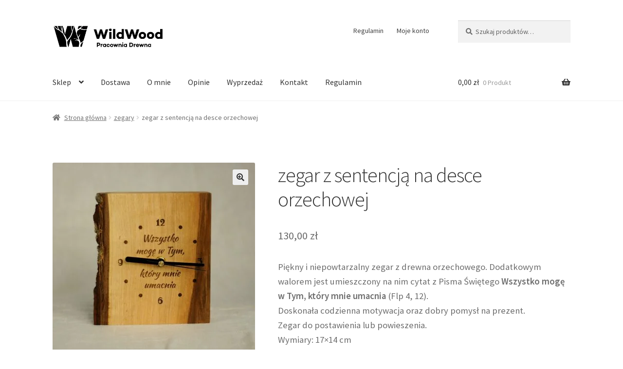

--- FILE ---
content_type: text/html; charset=UTF-8
request_url: https://wildwood.pl/produkt/zegar-sentencja-orzech/
body_size: 20214
content:
<!doctype html>
<html lang="pl-PL">
<head>
<meta charset="UTF-8">
<meta name="viewport" content="width=device-width, initial-scale=1">
<link rel="profile" href="http://gmpg.org/xfn/11">
<link rel="pingback" href="https://wildwood.pl/xmlrpc.php">

<meta name='robots' content='index, follow, max-image-preview:large, max-snippet:-1, max-video-preview:-1' />
<!-- Jetpack Site Verification Tags -->
<meta name="google-site-verification" content="AQMy1P0hY3RQMHCKcdkmWyIH2EffyeZLJdqwPj18rNc" />
<script>window._wca = window._wca || [];</script>

	<!-- This site is optimized with the Yoast SEO plugin v26.7 - https://yoast.com/wordpress/plugins/seo/ -->
	<title>zegar z sentencją na desce orzechowej - WildWood</title>
	<link rel="canonical" href="https://wildwood.pl/kategoria-produktu/zegary/" />
	<meta property="og:locale" content="pl_PL" />
	<meta property="og:type" content="article" />
	<meta property="og:title" content="zegar z sentencją na desce orzechowej - WildWood" />
	<meta property="og:description" content="Piękny i niepowtarzalny zegar z drewna orzechowego. Dodatkowym walorem jest umieszczony na nim cytat z Pisma Świętego Wszystko mogę w Tym, który mnie umacnia (Flp 4, 12). Doskonała codzienna motywacja oraz dobry pomysł na prezent. Zegar do postawienia lub powieszenia. Wymiary: 17x14 cm" />
	<meta property="og:url" content="https://wildwood.pl/kategoria-produktu/zegary/" />
	<meta property="og:site_name" content="WildWood" />
	<meta property="article:publisher" content="https://www.facebook.com/wildwood.pracownia/" />
	<meta property="article:modified_time" content="2025-10-14T18:23:53+00:00" />
	<meta property="og:image" content="https://wildwood.pl/wp-content/uploads/2024/01/118_zegar_maly_orzech_wszystko_moge.jpg" />
	<meta property="og:image:width" content="1000" />
	<meta property="og:image:height" content="1000" />
	<meta property="og:image:type" content="image/jpeg" />
	<meta name="twitter:card" content="summary_large_image" />
	<meta name="twitter:site" content="@rutkowski_marek" />
	<meta name="twitter:label1" content="Szacowany czas czytania" />
	<meta name="twitter:data1" content="1 minuta" />
	<script type="application/ld+json" class="yoast-schema-graph">{"@context":"https://schema.org","@graph":[{"@type":"WebPage","@id":"https://wildwood.pl/produkt/zegar-sentencja-orzech/","url":"https://wildwood.pl/kategoria-produktu/zegary/","name":"zegar z sentencją na desce orzechowej - WildWood","isPartOf":{"@id":"https://wildwood.pl/#website"},"primaryImageOfPage":{"@id":"https://wildwood.pl/kategoria-produktu/zegary/#primaryimage"},"image":{"@id":"https://wildwood.pl/kategoria-produktu/zegary/#primaryimage"},"thumbnailUrl":"https://wildwood.pl/wp-content/uploads/2024/01/118_zegar_maly_orzech_wszystko_moge.jpg","datePublished":"2024-09-23T07:02:52+00:00","dateModified":"2025-10-14T18:23:53+00:00","breadcrumb":{"@id":"https://wildwood.pl/kategoria-produktu/zegary/#breadcrumb"},"inLanguage":"pl-PL","potentialAction":[{"@type":"ReadAction","target":["https://wildwood.pl/kategoria-produktu/zegary/"]}]},{"@type":"ImageObject","inLanguage":"pl-PL","@id":"https://wildwood.pl/kategoria-produktu/zegary/#primaryimage","url":"https://wildwood.pl/wp-content/uploads/2024/01/118_zegar_maly_orzech_wszystko_moge.jpg","contentUrl":"https://wildwood.pl/wp-content/uploads/2024/01/118_zegar_maly_orzech_wszystko_moge.jpg","width":1000,"height":1000,"caption":"zegar na biurko z drewna orzechowego z cytatem"},{"@type":"BreadcrumbList","@id":"https://wildwood.pl/kategoria-produktu/zegary/#breadcrumb","itemListElement":[{"@type":"ListItem","position":1,"name":"Strona główna","item":"https://wildwood.pl/"},{"@type":"ListItem","position":2,"name":"sklep WildWood","item":"https://wildwood.pl/"},{"@type":"ListItem","position":3,"name":"zegar z sentencją na desce orzechowej"}]},{"@type":"WebSite","@id":"https://wildwood.pl/#website","url":"https://wildwood.pl/","name":"WildWood pracownia drewna Marek Rutkowski","description":"Naturalne piękno drewna","publisher":{"@id":"https://wildwood.pl/#organization"},"alternateName":"WildWood","potentialAction":[{"@type":"SearchAction","target":{"@type":"EntryPoint","urlTemplate":"https://wildwood.pl/?s={search_term_string}"},"query-input":{"@type":"PropertyValueSpecification","valueRequired":true,"valueName":"search_term_string"}}],"inLanguage":"pl-PL"},{"@type":"Organization","@id":"https://wildwood.pl/#organization","name":"WildWood pracownia drewna Marek Rutkowski","alternateName":"WildWood","url":"https://wildwood.pl/","logo":{"@type":"ImageObject","inLanguage":"pl-PL","@id":"https://wildwood.pl/#/schema/logo/image/","url":"https://wildwood.pl/wp-content/uploads/2019/01/wildwood_logo_horyzont_tagline.jpg","contentUrl":"https://wildwood.pl/wp-content/uploads/2019/01/wildwood_logo_horyzont_tagline.jpg","width":682,"height":681,"caption":"WildWood pracownia drewna Marek Rutkowski"},"image":{"@id":"https://wildwood.pl/#/schema/logo/image/"},"sameAs":["https://www.facebook.com/wildwood.pracownia/","https://x.com/rutkowski_marek","https://www.instagram.com/wildwood.pracownia"]}]}</script>
	<!-- / Yoast SEO plugin. -->


<link rel='dns-prefetch' href='//stats.wp.com' />
<link rel='dns-prefetch' href='//www.googletagmanager.com' />
<link rel='dns-prefetch' href='//fonts.googleapis.com' />
<link rel='dns-prefetch' href='//v0.wordpress.com' />
<link rel='dns-prefetch' href='//widgets.wp.com' />
<link rel='dns-prefetch' href='//s0.wp.com' />
<link rel='dns-prefetch' href='//0.gravatar.com' />
<link rel='dns-prefetch' href='//1.gravatar.com' />
<link rel='dns-prefetch' href='//2.gravatar.com' />
<link rel="alternate" title="oEmbed (JSON)" type="application/json+oembed" href="https://wildwood.pl/wp-json/oembed/1.0/embed?url=https%3A%2F%2Fwildwood.pl%2Fprodukt%2Fzegar-sentencja-orzech%2F" />
<link rel="alternate" title="oEmbed (XML)" type="text/xml+oembed" href="https://wildwood.pl/wp-json/oembed/1.0/embed?url=https%3A%2F%2Fwildwood.pl%2Fprodukt%2Fzegar-sentencja-orzech%2F&#038;format=xml" />
<style id='wp-img-auto-sizes-contain-inline-css'>
img:is([sizes=auto i],[sizes^="auto," i]){contain-intrinsic-size:3000px 1500px}
/*# sourceURL=wp-img-auto-sizes-contain-inline-css */
</style>
<link rel='stylesheet' id='woo-conditional-shipping-blocks-style-css' href='https://wildwood.pl/wp-content/plugins/conditional-shipping-for-woocommerce/frontend/css/woo-conditional-shipping.css?ver=3.6.0.free' media='all' />
<style id='wp-block-library-inline-css'>
:root{--wp-block-synced-color:#7a00df;--wp-block-synced-color--rgb:122,0,223;--wp-bound-block-color:var(--wp-block-synced-color);--wp-editor-canvas-background:#ddd;--wp-admin-theme-color:#007cba;--wp-admin-theme-color--rgb:0,124,186;--wp-admin-theme-color-darker-10:#006ba1;--wp-admin-theme-color-darker-10--rgb:0,107,160.5;--wp-admin-theme-color-darker-20:#005a87;--wp-admin-theme-color-darker-20--rgb:0,90,135;--wp-admin-border-width-focus:2px}@media (min-resolution:192dpi){:root{--wp-admin-border-width-focus:1.5px}}.wp-element-button{cursor:pointer}:root .has-very-light-gray-background-color{background-color:#eee}:root .has-very-dark-gray-background-color{background-color:#313131}:root .has-very-light-gray-color{color:#eee}:root .has-very-dark-gray-color{color:#313131}:root .has-vivid-green-cyan-to-vivid-cyan-blue-gradient-background{background:linear-gradient(135deg,#00d084,#0693e3)}:root .has-purple-crush-gradient-background{background:linear-gradient(135deg,#34e2e4,#4721fb 50%,#ab1dfe)}:root .has-hazy-dawn-gradient-background{background:linear-gradient(135deg,#faaca8,#dad0ec)}:root .has-subdued-olive-gradient-background{background:linear-gradient(135deg,#fafae1,#67a671)}:root .has-atomic-cream-gradient-background{background:linear-gradient(135deg,#fdd79a,#004a59)}:root .has-nightshade-gradient-background{background:linear-gradient(135deg,#330968,#31cdcf)}:root .has-midnight-gradient-background{background:linear-gradient(135deg,#020381,#2874fc)}:root{--wp--preset--font-size--normal:16px;--wp--preset--font-size--huge:42px}.has-regular-font-size{font-size:1em}.has-larger-font-size{font-size:2.625em}.has-normal-font-size{font-size:var(--wp--preset--font-size--normal)}.has-huge-font-size{font-size:var(--wp--preset--font-size--huge)}.has-text-align-center{text-align:center}.has-text-align-left{text-align:left}.has-text-align-right{text-align:right}.has-fit-text{white-space:nowrap!important}#end-resizable-editor-section{display:none}.aligncenter{clear:both}.items-justified-left{justify-content:flex-start}.items-justified-center{justify-content:center}.items-justified-right{justify-content:flex-end}.items-justified-space-between{justify-content:space-between}.screen-reader-text{border:0;clip-path:inset(50%);height:1px;margin:-1px;overflow:hidden;padding:0;position:absolute;width:1px;word-wrap:normal!important}.screen-reader-text:focus{background-color:#ddd;clip-path:none;color:#444;display:block;font-size:1em;height:auto;left:5px;line-height:normal;padding:15px 23px 14px;text-decoration:none;top:5px;width:auto;z-index:100000}html :where(.has-border-color){border-style:solid}html :where([style*=border-top-color]){border-top-style:solid}html :where([style*=border-right-color]){border-right-style:solid}html :where([style*=border-bottom-color]){border-bottom-style:solid}html :where([style*=border-left-color]){border-left-style:solid}html :where([style*=border-width]){border-style:solid}html :where([style*=border-top-width]){border-top-style:solid}html :where([style*=border-right-width]){border-right-style:solid}html :where([style*=border-bottom-width]){border-bottom-style:solid}html :where([style*=border-left-width]){border-left-style:solid}html :where(img[class*=wp-image-]){height:auto;max-width:100%}:where(figure){margin:0 0 1em}html :where(.is-position-sticky){--wp-admin--admin-bar--position-offset:var(--wp-admin--admin-bar--height,0px)}@media screen and (max-width:600px){html :where(.is-position-sticky){--wp-admin--admin-bar--position-offset:0px}}

/*# sourceURL=wp-block-library-inline-css */
</style><style id='global-styles-inline-css'>
:root{--wp--preset--aspect-ratio--square: 1;--wp--preset--aspect-ratio--4-3: 4/3;--wp--preset--aspect-ratio--3-4: 3/4;--wp--preset--aspect-ratio--3-2: 3/2;--wp--preset--aspect-ratio--2-3: 2/3;--wp--preset--aspect-ratio--16-9: 16/9;--wp--preset--aspect-ratio--9-16: 9/16;--wp--preset--color--black: #000000;--wp--preset--color--cyan-bluish-gray: #abb8c3;--wp--preset--color--white: #ffffff;--wp--preset--color--pale-pink: #f78da7;--wp--preset--color--vivid-red: #cf2e2e;--wp--preset--color--luminous-vivid-orange: #ff6900;--wp--preset--color--luminous-vivid-amber: #fcb900;--wp--preset--color--light-green-cyan: #7bdcb5;--wp--preset--color--vivid-green-cyan: #00d084;--wp--preset--color--pale-cyan-blue: #8ed1fc;--wp--preset--color--vivid-cyan-blue: #0693e3;--wp--preset--color--vivid-purple: #9b51e0;--wp--preset--gradient--vivid-cyan-blue-to-vivid-purple: linear-gradient(135deg,rgb(6,147,227) 0%,rgb(155,81,224) 100%);--wp--preset--gradient--light-green-cyan-to-vivid-green-cyan: linear-gradient(135deg,rgb(122,220,180) 0%,rgb(0,208,130) 100%);--wp--preset--gradient--luminous-vivid-amber-to-luminous-vivid-orange: linear-gradient(135deg,rgb(252,185,0) 0%,rgb(255,105,0) 100%);--wp--preset--gradient--luminous-vivid-orange-to-vivid-red: linear-gradient(135deg,rgb(255,105,0) 0%,rgb(207,46,46) 100%);--wp--preset--gradient--very-light-gray-to-cyan-bluish-gray: linear-gradient(135deg,rgb(238,238,238) 0%,rgb(169,184,195) 100%);--wp--preset--gradient--cool-to-warm-spectrum: linear-gradient(135deg,rgb(74,234,220) 0%,rgb(151,120,209) 20%,rgb(207,42,186) 40%,rgb(238,44,130) 60%,rgb(251,105,98) 80%,rgb(254,248,76) 100%);--wp--preset--gradient--blush-light-purple: linear-gradient(135deg,rgb(255,206,236) 0%,rgb(152,150,240) 100%);--wp--preset--gradient--blush-bordeaux: linear-gradient(135deg,rgb(254,205,165) 0%,rgb(254,45,45) 50%,rgb(107,0,62) 100%);--wp--preset--gradient--luminous-dusk: linear-gradient(135deg,rgb(255,203,112) 0%,rgb(199,81,192) 50%,rgb(65,88,208) 100%);--wp--preset--gradient--pale-ocean: linear-gradient(135deg,rgb(255,245,203) 0%,rgb(182,227,212) 50%,rgb(51,167,181) 100%);--wp--preset--gradient--electric-grass: linear-gradient(135deg,rgb(202,248,128) 0%,rgb(113,206,126) 100%);--wp--preset--gradient--midnight: linear-gradient(135deg,rgb(2,3,129) 0%,rgb(40,116,252) 100%);--wp--preset--font-size--small: 14px;--wp--preset--font-size--medium: 23px;--wp--preset--font-size--large: 26px;--wp--preset--font-size--x-large: 42px;--wp--preset--font-size--normal: 16px;--wp--preset--font-size--huge: 37px;--wp--preset--spacing--20: 0.44rem;--wp--preset--spacing--30: 0.67rem;--wp--preset--spacing--40: 1rem;--wp--preset--spacing--50: 1.5rem;--wp--preset--spacing--60: 2.25rem;--wp--preset--spacing--70: 3.38rem;--wp--preset--spacing--80: 5.06rem;--wp--preset--shadow--natural: 6px 6px 9px rgba(0, 0, 0, 0.2);--wp--preset--shadow--deep: 12px 12px 50px rgba(0, 0, 0, 0.4);--wp--preset--shadow--sharp: 6px 6px 0px rgba(0, 0, 0, 0.2);--wp--preset--shadow--outlined: 6px 6px 0px -3px rgb(255, 255, 255), 6px 6px rgb(0, 0, 0);--wp--preset--shadow--crisp: 6px 6px 0px rgb(0, 0, 0);}:root :where(.is-layout-flow) > :first-child{margin-block-start: 0;}:root :where(.is-layout-flow) > :last-child{margin-block-end: 0;}:root :where(.is-layout-flow) > *{margin-block-start: 24px;margin-block-end: 0;}:root :where(.is-layout-constrained) > :first-child{margin-block-start: 0;}:root :where(.is-layout-constrained) > :last-child{margin-block-end: 0;}:root :where(.is-layout-constrained) > *{margin-block-start: 24px;margin-block-end: 0;}:root :where(.is-layout-flex){gap: 24px;}:root :where(.is-layout-grid){gap: 24px;}body .is-layout-flex{display: flex;}.is-layout-flex{flex-wrap: wrap;align-items: center;}.is-layout-flex > :is(*, div){margin: 0;}body .is-layout-grid{display: grid;}.is-layout-grid > :is(*, div){margin: 0;}.has-black-color{color: var(--wp--preset--color--black) !important;}.has-cyan-bluish-gray-color{color: var(--wp--preset--color--cyan-bluish-gray) !important;}.has-white-color{color: var(--wp--preset--color--white) !important;}.has-pale-pink-color{color: var(--wp--preset--color--pale-pink) !important;}.has-vivid-red-color{color: var(--wp--preset--color--vivid-red) !important;}.has-luminous-vivid-orange-color{color: var(--wp--preset--color--luminous-vivid-orange) !important;}.has-luminous-vivid-amber-color{color: var(--wp--preset--color--luminous-vivid-amber) !important;}.has-light-green-cyan-color{color: var(--wp--preset--color--light-green-cyan) !important;}.has-vivid-green-cyan-color{color: var(--wp--preset--color--vivid-green-cyan) !important;}.has-pale-cyan-blue-color{color: var(--wp--preset--color--pale-cyan-blue) !important;}.has-vivid-cyan-blue-color{color: var(--wp--preset--color--vivid-cyan-blue) !important;}.has-vivid-purple-color{color: var(--wp--preset--color--vivid-purple) !important;}.has-black-background-color{background-color: var(--wp--preset--color--black) !important;}.has-cyan-bluish-gray-background-color{background-color: var(--wp--preset--color--cyan-bluish-gray) !important;}.has-white-background-color{background-color: var(--wp--preset--color--white) !important;}.has-pale-pink-background-color{background-color: var(--wp--preset--color--pale-pink) !important;}.has-vivid-red-background-color{background-color: var(--wp--preset--color--vivid-red) !important;}.has-luminous-vivid-orange-background-color{background-color: var(--wp--preset--color--luminous-vivid-orange) !important;}.has-luminous-vivid-amber-background-color{background-color: var(--wp--preset--color--luminous-vivid-amber) !important;}.has-light-green-cyan-background-color{background-color: var(--wp--preset--color--light-green-cyan) !important;}.has-vivid-green-cyan-background-color{background-color: var(--wp--preset--color--vivid-green-cyan) !important;}.has-pale-cyan-blue-background-color{background-color: var(--wp--preset--color--pale-cyan-blue) !important;}.has-vivid-cyan-blue-background-color{background-color: var(--wp--preset--color--vivid-cyan-blue) !important;}.has-vivid-purple-background-color{background-color: var(--wp--preset--color--vivid-purple) !important;}.has-black-border-color{border-color: var(--wp--preset--color--black) !important;}.has-cyan-bluish-gray-border-color{border-color: var(--wp--preset--color--cyan-bluish-gray) !important;}.has-white-border-color{border-color: var(--wp--preset--color--white) !important;}.has-pale-pink-border-color{border-color: var(--wp--preset--color--pale-pink) !important;}.has-vivid-red-border-color{border-color: var(--wp--preset--color--vivid-red) !important;}.has-luminous-vivid-orange-border-color{border-color: var(--wp--preset--color--luminous-vivid-orange) !important;}.has-luminous-vivid-amber-border-color{border-color: var(--wp--preset--color--luminous-vivid-amber) !important;}.has-light-green-cyan-border-color{border-color: var(--wp--preset--color--light-green-cyan) !important;}.has-vivid-green-cyan-border-color{border-color: var(--wp--preset--color--vivid-green-cyan) !important;}.has-pale-cyan-blue-border-color{border-color: var(--wp--preset--color--pale-cyan-blue) !important;}.has-vivid-cyan-blue-border-color{border-color: var(--wp--preset--color--vivid-cyan-blue) !important;}.has-vivid-purple-border-color{border-color: var(--wp--preset--color--vivid-purple) !important;}.has-vivid-cyan-blue-to-vivid-purple-gradient-background{background: var(--wp--preset--gradient--vivid-cyan-blue-to-vivid-purple) !important;}.has-light-green-cyan-to-vivid-green-cyan-gradient-background{background: var(--wp--preset--gradient--light-green-cyan-to-vivid-green-cyan) !important;}.has-luminous-vivid-amber-to-luminous-vivid-orange-gradient-background{background: var(--wp--preset--gradient--luminous-vivid-amber-to-luminous-vivid-orange) !important;}.has-luminous-vivid-orange-to-vivid-red-gradient-background{background: var(--wp--preset--gradient--luminous-vivid-orange-to-vivid-red) !important;}.has-very-light-gray-to-cyan-bluish-gray-gradient-background{background: var(--wp--preset--gradient--very-light-gray-to-cyan-bluish-gray) !important;}.has-cool-to-warm-spectrum-gradient-background{background: var(--wp--preset--gradient--cool-to-warm-spectrum) !important;}.has-blush-light-purple-gradient-background{background: var(--wp--preset--gradient--blush-light-purple) !important;}.has-blush-bordeaux-gradient-background{background: var(--wp--preset--gradient--blush-bordeaux) !important;}.has-luminous-dusk-gradient-background{background: var(--wp--preset--gradient--luminous-dusk) !important;}.has-pale-ocean-gradient-background{background: var(--wp--preset--gradient--pale-ocean) !important;}.has-electric-grass-gradient-background{background: var(--wp--preset--gradient--electric-grass) !important;}.has-midnight-gradient-background{background: var(--wp--preset--gradient--midnight) !important;}.has-small-font-size{font-size: var(--wp--preset--font-size--small) !important;}.has-medium-font-size{font-size: var(--wp--preset--font-size--medium) !important;}.has-large-font-size{font-size: var(--wp--preset--font-size--large) !important;}.has-x-large-font-size{font-size: var(--wp--preset--font-size--x-large) !important;}
/*# sourceURL=global-styles-inline-css */
</style>

<style id='classic-theme-styles-inline-css'>
/*! This file is auto-generated */
.wp-block-button__link{color:#fff;background-color:#32373c;border-radius:9999px;box-shadow:none;text-decoration:none;padding:calc(.667em + 2px) calc(1.333em + 2px);font-size:1.125em}.wp-block-file__button{background:#32373c;color:#fff;text-decoration:none}
/*# sourceURL=/wp-includes/css/classic-themes.min.css */
</style>
<link rel='stylesheet' id='storefront-gutenberg-blocks-css' href='https://wildwood.pl/wp-content/themes/storefront/assets/css/base/gutenberg-blocks.css?ver=4.6.2' media='all' />
<style id='storefront-gutenberg-blocks-inline-css'>

				.wp-block-button__link:not(.has-text-color) {
					color: #333333;
				}

				.wp-block-button__link:not(.has-text-color):hover,
				.wp-block-button__link:not(.has-text-color):focus,
				.wp-block-button__link:not(.has-text-color):active {
					color: #333333;
				}

				.wp-block-button__link:not(.has-background) {
					background-color: #eeeeee;
				}

				.wp-block-button__link:not(.has-background):hover,
				.wp-block-button__link:not(.has-background):focus,
				.wp-block-button__link:not(.has-background):active {
					border-color: #d5d5d5;
					background-color: #d5d5d5;
				}

				.wc-block-grid__products .wc-block-grid__product .wp-block-button__link {
					background-color: #eeeeee;
					border-color: #eeeeee;
					color: #333333;
				}

				.wp-block-quote footer,
				.wp-block-quote cite,
				.wp-block-quote__citation {
					color: #6d6d6d;
				}

				.wp-block-pullquote cite,
				.wp-block-pullquote footer,
				.wp-block-pullquote__citation {
					color: #6d6d6d;
				}

				.wp-block-image figcaption {
					color: #6d6d6d;
				}

				.wp-block-separator.is-style-dots::before {
					color: #333333;
				}

				.wp-block-file a.wp-block-file__button {
					color: #333333;
					background-color: #eeeeee;
					border-color: #eeeeee;
				}

				.wp-block-file a.wp-block-file__button:hover,
				.wp-block-file a.wp-block-file__button:focus,
				.wp-block-file a.wp-block-file__button:active {
					color: #333333;
					background-color: #d5d5d5;
				}

				.wp-block-code,
				.wp-block-preformatted pre {
					color: #6d6d6d;
				}

				.wp-block-table:not( .has-background ):not( .is-style-stripes ) tbody tr:nth-child(2n) td {
					background-color: #fdfdfd;
				}

				.wp-block-cover .wp-block-cover__inner-container h1:not(.has-text-color),
				.wp-block-cover .wp-block-cover__inner-container h2:not(.has-text-color),
				.wp-block-cover .wp-block-cover__inner-container h3:not(.has-text-color),
				.wp-block-cover .wp-block-cover__inner-container h4:not(.has-text-color),
				.wp-block-cover .wp-block-cover__inner-container h5:not(.has-text-color),
				.wp-block-cover .wp-block-cover__inner-container h6:not(.has-text-color) {
					color: #000000;
				}

				div.wc-block-components-price-slider__range-input-progress,
				.rtl .wc-block-components-price-slider__range-input-progress {
					--range-color: #7f54b3;
				}

				/* Target only IE11 */
				@media all and (-ms-high-contrast: none), (-ms-high-contrast: active) {
					.wc-block-components-price-slider__range-input-progress {
						background: #7f54b3;
					}
				}

				.wc-block-components-button:not(.is-link) {
					background-color: #333333;
					color: #ffffff;
				}

				.wc-block-components-button:not(.is-link):hover,
				.wc-block-components-button:not(.is-link):focus,
				.wc-block-components-button:not(.is-link):active {
					background-color: #1a1a1a;
					color: #ffffff;
				}

				.wc-block-components-button:not(.is-link):disabled {
					background-color: #333333;
					color: #ffffff;
				}

				.wc-block-cart__submit-container {
					background-color: #ffffff;
				}

				.wc-block-cart__submit-container::before {
					color: rgba(220,220,220,0.5);
				}

				.wc-block-components-order-summary-item__quantity {
					background-color: #ffffff;
					border-color: #6d6d6d;
					box-shadow: 0 0 0 2px #ffffff;
					color: #6d6d6d;
				}
			
/*# sourceURL=storefront-gutenberg-blocks-inline-css */
</style>
<link rel='stylesheet' id='contact-form-7-css' href='https://wildwood.pl/wp-content/plugins/contact-form-7/includes/css/styles.css?ver=6.1.4' media='all' />
<link rel='stylesheet' id='pay_by_paynow_pl_styles-css' href='https://wildwood.pl/wp-content/plugins/pay-by-paynow-pl/assets/css/front.css?ver=2.5.10' media='all' />
<link rel='stylesheet' id='woo-stickers-by-webline-css' href='https://wildwood.pl/wp-content/plugins/woo-stickers-by-webline/public/css/woo-stickers-by-webline-public.css?ver=1.2.8' media='all' />
<link rel='stylesheet' id='photoswipe-css' href='https://wildwood.pl/wp-content/plugins/woocommerce/assets/css/photoswipe/photoswipe.min.css?ver=10.4.3' media='all' />
<link rel='stylesheet' id='photoswipe-default-skin-css' href='https://wildwood.pl/wp-content/plugins/woocommerce/assets/css/photoswipe/default-skin/default-skin.min.css?ver=10.4.3' media='all' />
<style id='woocommerce-inline-inline-css'>
.woocommerce form .form-row .required { visibility: visible; }
/*# sourceURL=woocommerce-inline-inline-css */
</style>
<link rel='stylesheet' id='woo_conditional_shipping_css-css' href='https://wildwood.pl/wp-content/plugins/conditional-shipping-for-woocommerce/includes/frontend/../../frontend/css/woo-conditional-shipping.css?ver=3.6.0.free' media='all' />
<link rel='stylesheet' id='storefront-style-css' href='https://wildwood.pl/wp-content/themes/storefront/style.css?ver=4.6.2' media='all' />
<style id='storefront-style-inline-css'>

			.main-navigation ul li a,
			.site-title a,
			ul.menu li a,
			.site-branding h1 a,
			button.menu-toggle,
			button.menu-toggle:hover,
			.handheld-navigation .dropdown-toggle {
				color: #333333;
			}

			button.menu-toggle,
			button.menu-toggle:hover {
				border-color: #333333;
			}

			.main-navigation ul li a:hover,
			.main-navigation ul li:hover > a,
			.site-title a:hover,
			.site-header ul.menu li.current-menu-item > a {
				color: #747474;
			}

			table:not( .has-background ) th {
				background-color: #f8f8f8;
			}

			table:not( .has-background ) tbody td {
				background-color: #fdfdfd;
			}

			table:not( .has-background ) tbody tr:nth-child(2n) td,
			fieldset,
			fieldset legend {
				background-color: #fbfbfb;
			}

			.site-header,
			.secondary-navigation ul ul,
			.main-navigation ul.menu > li.menu-item-has-children:after,
			.secondary-navigation ul.menu ul,
			.storefront-handheld-footer-bar,
			.storefront-handheld-footer-bar ul li > a,
			.storefront-handheld-footer-bar ul li.search .site-search,
			button.menu-toggle,
			button.menu-toggle:hover {
				background-color: #ffffff;
			}

			p.site-description,
			.site-header,
			.storefront-handheld-footer-bar {
				color: #404040;
			}

			button.menu-toggle:after,
			button.menu-toggle:before,
			button.menu-toggle span:before {
				background-color: #333333;
			}

			h1, h2, h3, h4, h5, h6, .wc-block-grid__product-title {
				color: #333333;
			}

			.widget h1 {
				border-bottom-color: #333333;
			}

			body,
			.secondary-navigation a {
				color: #6d6d6d;
			}

			.widget-area .widget a,
			.hentry .entry-header .posted-on a,
			.hentry .entry-header .post-author a,
			.hentry .entry-header .post-comments a,
			.hentry .entry-header .byline a {
				color: #727272;
			}

			a {
				color: #7f54b3;
			}

			a:focus,
			button:focus,
			.button.alt:focus,
			input:focus,
			textarea:focus,
			input[type="button"]:focus,
			input[type="reset"]:focus,
			input[type="submit"]:focus,
			input[type="email"]:focus,
			input[type="tel"]:focus,
			input[type="url"]:focus,
			input[type="password"]:focus,
			input[type="search"]:focus {
				outline-color: #7f54b3;
			}

			button, input[type="button"], input[type="reset"], input[type="submit"], .button, .widget a.button {
				background-color: #eeeeee;
				border-color: #eeeeee;
				color: #333333;
			}

			button:hover, input[type="button"]:hover, input[type="reset"]:hover, input[type="submit"]:hover, .button:hover, .widget a.button:hover {
				background-color: #d5d5d5;
				border-color: #d5d5d5;
				color: #333333;
			}

			button.alt, input[type="button"].alt, input[type="reset"].alt, input[type="submit"].alt, .button.alt, .widget-area .widget a.button.alt {
				background-color: #333333;
				border-color: #333333;
				color: #ffffff;
			}

			button.alt:hover, input[type="button"].alt:hover, input[type="reset"].alt:hover, input[type="submit"].alt:hover, .button.alt:hover, .widget-area .widget a.button.alt:hover {
				background-color: #1a1a1a;
				border-color: #1a1a1a;
				color: #ffffff;
			}

			.pagination .page-numbers li .page-numbers.current {
				background-color: #e6e6e6;
				color: #636363;
			}

			#comments .comment-list .comment-content .comment-text {
				background-color: #f8f8f8;
			}

			.site-footer {
				background-color: #f0f0f0;
				color: #6d6d6d;
			}

			.site-footer a:not(.button):not(.components-button) {
				color: #333333;
			}

			.site-footer .storefront-handheld-footer-bar a:not(.button):not(.components-button) {
				color: #333333;
			}

			.site-footer h1, .site-footer h2, .site-footer h3, .site-footer h4, .site-footer h5, .site-footer h6, .site-footer .widget .widget-title, .site-footer .widget .widgettitle {
				color: #333333;
			}

			.page-template-template-homepage.has-post-thumbnail .type-page.has-post-thumbnail .entry-title {
				color: #000000;
			}

			.page-template-template-homepage.has-post-thumbnail .type-page.has-post-thumbnail .entry-content {
				color: #000000;
			}

			@media screen and ( min-width: 768px ) {
				.secondary-navigation ul.menu a:hover {
					color: #595959;
				}

				.secondary-navigation ul.menu a {
					color: #404040;
				}

				.main-navigation ul.menu ul.sub-menu,
				.main-navigation ul.nav-menu ul.children {
					background-color: #f0f0f0;
				}

				.site-header {
					border-bottom-color: #f0f0f0;
				}
			}
/*# sourceURL=storefront-style-inline-css */
</style>
<link rel='stylesheet' id='storefront-icons-css' href='https://wildwood.pl/wp-content/themes/storefront/assets/css/base/icons.css?ver=4.6.2' media='all' />
<link rel='stylesheet' id='storefront-fonts-css' href='https://fonts.googleapis.com/css?family=Source+Sans+Pro%3A400%2C300%2C300italic%2C400italic%2C600%2C700%2C900&#038;subset=latin%2Clatin-ext&#038;ver=4.6.2' media='all' />
<link rel='stylesheet' id='storefront-jetpack-widgets-css' href='https://wildwood.pl/wp-content/themes/storefront/assets/css/jetpack/widgets.css?ver=4.6.2' media='all' />
<link rel='stylesheet' id='jetpack_likes-css' href='https://wildwood.pl/wp-content/plugins/jetpack/modules/likes/style.css?ver=15.4' media='all' />
<link rel='stylesheet' id='footer-credits-css' href='https://wildwood.pl/wp-content/plugins/footer-putter/styles/footer-credits.css?ver=1.17' media='all' />
<link rel='stylesheet' id='storefront-woocommerce-style-css' href='https://wildwood.pl/wp-content/themes/storefront/assets/css/woocommerce/woocommerce.css?ver=4.6.2' media='all' />
<style id='storefront-woocommerce-style-inline-css'>
@font-face {
				font-family: star;
				src: url(https://wildwood.pl/wp-content/plugins/woocommerce/assets/fonts/star.eot);
				src:
					url(https://wildwood.pl/wp-content/plugins/woocommerce/assets/fonts/star.eot?#iefix) format("embedded-opentype"),
					url(https://wildwood.pl/wp-content/plugins/woocommerce/assets/fonts/star.woff) format("woff"),
					url(https://wildwood.pl/wp-content/plugins/woocommerce/assets/fonts/star.ttf) format("truetype"),
					url(https://wildwood.pl/wp-content/plugins/woocommerce/assets/fonts/star.svg#star) format("svg");
				font-weight: 400;
				font-style: normal;
			}
			@font-face {
				font-family: WooCommerce;
				src: url(https://wildwood.pl/wp-content/plugins/woocommerce/assets/fonts/WooCommerce.eot);
				src:
					url(https://wildwood.pl/wp-content/plugins/woocommerce/assets/fonts/WooCommerce.eot?#iefix) format("embedded-opentype"),
					url(https://wildwood.pl/wp-content/plugins/woocommerce/assets/fonts/WooCommerce.woff) format("woff"),
					url(https://wildwood.pl/wp-content/plugins/woocommerce/assets/fonts/WooCommerce.ttf) format("truetype"),
					url(https://wildwood.pl/wp-content/plugins/woocommerce/assets/fonts/WooCommerce.svg#WooCommerce) format("svg");
				font-weight: 400;
				font-style: normal;
			}

			a.cart-contents,
			.site-header-cart .widget_shopping_cart a {
				color: #333333;
			}

			a.cart-contents:hover,
			.site-header-cart .widget_shopping_cart a:hover,
			.site-header-cart:hover > li > a {
				color: #747474;
			}

			table.cart td.product-remove,
			table.cart td.actions {
				border-top-color: #ffffff;
			}

			.storefront-handheld-footer-bar ul li.cart .count {
				background-color: #333333;
				color: #ffffff;
				border-color: #ffffff;
			}

			.woocommerce-tabs ul.tabs li.active a,
			ul.products li.product .price,
			.onsale,
			.wc-block-grid__product-onsale,
			.widget_search form:before,
			.widget_product_search form:before {
				color: #6d6d6d;
			}

			.woocommerce-breadcrumb a,
			a.woocommerce-review-link,
			.product_meta a {
				color: #727272;
			}

			.wc-block-grid__product-onsale,
			.onsale {
				border-color: #6d6d6d;
			}

			.star-rating span:before,
			.quantity .plus, .quantity .minus,
			p.stars a:hover:after,
			p.stars a:after,
			.star-rating span:before,
			#payment .payment_methods li input[type=radio]:first-child:checked+label:before {
				color: #7f54b3;
			}

			.widget_price_filter .ui-slider .ui-slider-range,
			.widget_price_filter .ui-slider .ui-slider-handle {
				background-color: #7f54b3;
			}

			.order_details {
				background-color: #f8f8f8;
			}

			.order_details > li {
				border-bottom: 1px dotted #e3e3e3;
			}

			.order_details:before,
			.order_details:after {
				background: -webkit-linear-gradient(transparent 0,transparent 0),-webkit-linear-gradient(135deg,#f8f8f8 33.33%,transparent 33.33%),-webkit-linear-gradient(45deg,#f8f8f8 33.33%,transparent 33.33%)
			}

			#order_review {
				background-color: #ffffff;
			}

			#payment .payment_methods > li .payment_box,
			#payment .place-order {
				background-color: #fafafa;
			}

			#payment .payment_methods > li:not(.woocommerce-notice) {
				background-color: #f5f5f5;
			}

			#payment .payment_methods > li:not(.woocommerce-notice):hover {
				background-color: #f0f0f0;
			}

			.woocommerce-pagination .page-numbers li .page-numbers.current {
				background-color: #e6e6e6;
				color: #636363;
			}

			.wc-block-grid__product-onsale,
			.onsale,
			.woocommerce-pagination .page-numbers li .page-numbers:not(.current) {
				color: #6d6d6d;
			}

			p.stars a:before,
			p.stars a:hover~a:before,
			p.stars.selected a.active~a:before {
				color: #6d6d6d;
			}

			p.stars.selected a.active:before,
			p.stars:hover a:before,
			p.stars.selected a:not(.active):before,
			p.stars.selected a.active:before {
				color: #7f54b3;
			}

			.single-product div.product .woocommerce-product-gallery .woocommerce-product-gallery__trigger {
				background-color: #eeeeee;
				color: #333333;
			}

			.single-product div.product .woocommerce-product-gallery .woocommerce-product-gallery__trigger:hover {
				background-color: #d5d5d5;
				border-color: #d5d5d5;
				color: #333333;
			}

			.button.added_to_cart:focus,
			.button.wc-forward:focus {
				outline-color: #7f54b3;
			}

			.added_to_cart,
			.site-header-cart .widget_shopping_cart a.button,
			.wc-block-grid__products .wc-block-grid__product .wp-block-button__link {
				background-color: #eeeeee;
				border-color: #eeeeee;
				color: #333333;
			}

			.added_to_cart:hover,
			.site-header-cart .widget_shopping_cart a.button:hover,
			.wc-block-grid__products .wc-block-grid__product .wp-block-button__link:hover {
				background-color: #d5d5d5;
				border-color: #d5d5d5;
				color: #333333;
			}

			.added_to_cart.alt, .added_to_cart, .widget a.button.checkout {
				background-color: #333333;
				border-color: #333333;
				color: #ffffff;
			}

			.added_to_cart.alt:hover, .added_to_cart:hover, .widget a.button.checkout:hover {
				background-color: #1a1a1a;
				border-color: #1a1a1a;
				color: #ffffff;
			}

			.button.loading {
				color: #eeeeee;
			}

			.button.loading:hover {
				background-color: #eeeeee;
			}

			.button.loading:after {
				color: #333333;
			}

			@media screen and ( min-width: 768px ) {
				.site-header-cart .widget_shopping_cart,
				.site-header .product_list_widget li .quantity {
					color: #404040;
				}

				.site-header-cart .widget_shopping_cart .buttons,
				.site-header-cart .widget_shopping_cart .total {
					background-color: #f5f5f5;
				}

				.site-header-cart .widget_shopping_cart {
					background-color: #f0f0f0;
				}
			}
				.storefront-product-pagination a {
					color: #6d6d6d;
					background-color: #ffffff;
				}
				.storefront-sticky-add-to-cart {
					color: #6d6d6d;
					background-color: #ffffff;
				}

				.storefront-sticky-add-to-cart a:not(.button) {
					color: #333333;
				}
/*# sourceURL=storefront-woocommerce-style-inline-css */
</style>
<link rel='stylesheet' id='storefront-woocommerce-brands-style-css' href='https://wildwood.pl/wp-content/themes/storefront/assets/css/woocommerce/extensions/brands.css?ver=4.6.2' media='all' />
<link rel='stylesheet' id='sharedaddy-css' href='https://wildwood.pl/wp-content/plugins/jetpack/modules/sharedaddy/sharing.css?ver=15.4' media='all' />
<link rel='stylesheet' id='social-logos-css' href='https://wildwood.pl/wp-content/plugins/jetpack/_inc/social-logos/social-logos.min.css?ver=15.4' media='all' />
<!--n2css--><!--n2js--><script src="https://wildwood.pl/wp-includes/js/jquery/jquery.min.js?ver=3.7.1" id="jquery-core-js"></script>
<script src="https://wildwood.pl/wp-includes/js/jquery/jquery-migrate.min.js?ver=3.4.1" id="jquery-migrate-js"></script>
<script src="https://wildwood.pl/wp-content/plugins/woo-stickers-by-webline/public/js/woo-stickers-by-webline-public.js?ver=1.2.8" id="woo-stickers-by-webline-js"></script>
<script src="https://wildwood.pl/wp-content/plugins/woocommerce/assets/js/jquery-blockui/jquery.blockUI.min.js?ver=2.7.0-wc.10.4.3" id="wc-jquery-blockui-js" defer data-wp-strategy="defer"></script>
<script id="wc-add-to-cart-js-extra">
var wc_add_to_cart_params = {"ajax_url":"/wp-admin/admin-ajax.php","wc_ajax_url":"/?wc-ajax=%%endpoint%%","i18n_view_cart":"Zobacz koszyk","cart_url":"https://wildwood.pl/koszyk/","is_cart":"","cart_redirect_after_add":"no"};
//# sourceURL=wc-add-to-cart-js-extra
</script>
<script src="https://wildwood.pl/wp-content/plugins/woocommerce/assets/js/frontend/add-to-cart.min.js?ver=10.4.3" id="wc-add-to-cart-js" defer data-wp-strategy="defer"></script>
<script src="https://wildwood.pl/wp-content/plugins/woocommerce/assets/js/zoom/jquery.zoom.min.js?ver=1.7.21-wc.10.4.3" id="wc-zoom-js" defer data-wp-strategy="defer"></script>
<script src="https://wildwood.pl/wp-content/plugins/woocommerce/assets/js/flexslider/jquery.flexslider.min.js?ver=2.7.2-wc.10.4.3" id="wc-flexslider-js" defer data-wp-strategy="defer"></script>
<script src="https://wildwood.pl/wp-content/plugins/woocommerce/assets/js/photoswipe/photoswipe.min.js?ver=4.1.1-wc.10.4.3" id="wc-photoswipe-js" defer data-wp-strategy="defer"></script>
<script src="https://wildwood.pl/wp-content/plugins/woocommerce/assets/js/photoswipe/photoswipe-ui-default.min.js?ver=4.1.1-wc.10.4.3" id="wc-photoswipe-ui-default-js" defer data-wp-strategy="defer"></script>
<script id="wc-single-product-js-extra">
var wc_single_product_params = {"i18n_required_rating_text":"Prosz\u0119 wybra\u0107 ocen\u0119","i18n_rating_options":["1 z 5 gwiazdek","2 z 5 gwiazdek","3 z 5 gwiazdek","4 z 5 gwiazdek","5 z 5 gwiazdek"],"i18n_product_gallery_trigger_text":"Wy\u015bwietl pe\u0142noekranow\u0105 galeri\u0119 obrazk\u00f3w","review_rating_required":"no","flexslider":{"rtl":false,"animation":"slide","smoothHeight":true,"directionNav":false,"controlNav":"thumbnails","slideshow":false,"animationSpeed":500,"animationLoop":false,"allowOneSlide":false},"zoom_enabled":"1","zoom_options":[],"photoswipe_enabled":"1","photoswipe_options":{"shareEl":false,"closeOnScroll":false,"history":false,"hideAnimationDuration":0,"showAnimationDuration":0},"flexslider_enabled":"1"};
//# sourceURL=wc-single-product-js-extra
</script>
<script src="https://wildwood.pl/wp-content/plugins/woocommerce/assets/js/frontend/single-product.min.js?ver=10.4.3" id="wc-single-product-js" defer data-wp-strategy="defer"></script>
<script src="https://wildwood.pl/wp-content/plugins/woocommerce/assets/js/js-cookie/js.cookie.min.js?ver=2.1.4-wc.10.4.3" id="wc-js-cookie-js" defer data-wp-strategy="defer"></script>
<script id="woocommerce-js-extra">
var woocommerce_params = {"ajax_url":"/wp-admin/admin-ajax.php","wc_ajax_url":"/?wc-ajax=%%endpoint%%","i18n_password_show":"Poka\u017c has\u0142o","i18n_password_hide":"Ukryj has\u0142o"};
//# sourceURL=woocommerce-js-extra
</script>
<script src="https://wildwood.pl/wp-content/plugins/woocommerce/assets/js/frontend/woocommerce.min.js?ver=10.4.3" id="woocommerce-js" defer data-wp-strategy="defer"></script>
<script id="woo-conditional-shipping-js-js-extra">
var conditional_shipping_settings = {"trigger_fields":[]};
//# sourceURL=woo-conditional-shipping-js-js-extra
</script>
<script src="https://wildwood.pl/wp-content/plugins/conditional-shipping-for-woocommerce/includes/frontend/../../frontend/js/woo-conditional-shipping.js?ver=3.6.0.free" id="woo-conditional-shipping-js-js"></script>
<script id="wc-cart-fragments-js-extra">
var wc_cart_fragments_params = {"ajax_url":"/wp-admin/admin-ajax.php","wc_ajax_url":"/?wc-ajax=%%endpoint%%","cart_hash_key":"wc_cart_hash_54340b53d3f7b13f01533ab11b70e6ed","fragment_name":"wc_fragments_54340b53d3f7b13f01533ab11b70e6ed","request_timeout":"5000"};
//# sourceURL=wc-cart-fragments-js-extra
</script>
<script src="https://wildwood.pl/wp-content/plugins/woocommerce/assets/js/frontend/cart-fragments.min.js?ver=10.4.3" id="wc-cart-fragments-js" defer data-wp-strategy="defer"></script>
<script src="https://stats.wp.com/s-202604.js" id="woocommerce-analytics-js" defer data-wp-strategy="defer"></script>

<!-- Fragment znacznika Google (gtag.js) dodany przez Site Kit -->
<!-- Fragment Google Analytics dodany przez Site Kit -->
<script src="https://www.googletagmanager.com/gtag/js?id=GT-WPDLBWJ" id="google_gtagjs-js" async></script>
<script id="google_gtagjs-js-after">
window.dataLayer = window.dataLayer || [];function gtag(){dataLayer.push(arguments);}
gtag("set","linker",{"domains":["wildwood.pl"]});
gtag("js", new Date());
gtag("set", "developer_id.dZTNiMT", true);
gtag("config", "GT-WPDLBWJ");
//# sourceURL=google_gtagjs-js-after
</script>
<link rel="https://api.w.org/" href="https://wildwood.pl/wp-json/" /><link rel="alternate" title="JSON" type="application/json" href="https://wildwood.pl/wp-json/wp/v2/product/14698" /><link rel="EditURI" type="application/rsd+xml" title="RSD" href="https://wildwood.pl/xmlrpc.php?rsd" />
<meta name="generator" content="WordPress 6.9" />
<meta name="generator" content="WooCommerce 10.4.3" />
	<link rel="preconnect" href="https://fonts.googleapis.com">
	<link rel="preconnect" href="https://fonts.gstatic.com">
	<meta name="generator" content="Site Kit by Google 1.170.0" />	<style>img#wpstats{display:none}</style>
		<!-- Google site verification - Google for WooCommerce -->
<meta name="google-site-verification" content="AQMy1P0hY3RQMHCKcdkmWyIH2EffyeZLJdqwPj18rNc" />
	<noscript><style>.woocommerce-product-gallery{ opacity: 1 !important; }</style></noscript>
	
<!-- Meta Pixel Code -->
<script type='text/javascript'>
!function(f,b,e,v,n,t,s){if(f.fbq)return;n=f.fbq=function(){n.callMethod?
n.callMethod.apply(n,arguments):n.queue.push(arguments)};if(!f._fbq)f._fbq=n;
n.push=n;n.loaded=!0;n.version='2.0';n.queue=[];t=b.createElement(e);t.async=!0;
t.src=v;s=b.getElementsByTagName(e)[0];s.parentNode.insertBefore(t,s)}(window,
document,'script','https://connect.facebook.net/en_US/fbevents.js');
</script>
<!-- End Meta Pixel Code -->
<script type='text/javascript'>var url = window.location.origin + '?ob=open-bridge';
            fbq('set', 'openbridge', '1743390202806285', url);
fbq('init', '1743390202806285', {}, {
    "agent": "wordpress-6.9-4.1.5"
})</script><script type='text/javascript'>
    fbq('track', 'PageView', []);
  </script><link rel="icon" href="https://wildwood.pl/wp-content/uploads/2019/01/wildwood_symbol_ikona_strony-100x100.jpg" sizes="32x32" />
<link rel="icon" href="https://wildwood.pl/wp-content/uploads/2019/01/wildwood_symbol_ikona_strony-324x324.jpg" sizes="192x192" />
<link rel="apple-touch-icon" href="https://wildwood.pl/wp-content/uploads/2019/01/wildwood_symbol_ikona_strony-324x324.jpg" />
<meta name="msapplication-TileImage" content="https://wildwood.pl/wp-content/uploads/2019/01/wildwood_symbol_ikona_strony-324x324.jpg" />
		<style id="wp-custom-css">
			.woocommerce ul.products li.product h2 {
overflow: hidden;
text-overflow: ellipsis;
white-space: nowrap;
}
.product-category mark {
display:none;
}
.grecaptcha-badge {opacity: 0}
.related.products { display: none; }		</style>
			<style id="egf-frontend-styles" type="text/css">
		p {} h1 {} h2 {} h3 {} h4 {} h5 {} h6 {} 	</style>
	<link rel='stylesheet' id='wc-blocks-style-css' href='https://wildwood.pl/wp-content/plugins/woocommerce/assets/client/blocks/wc-blocks.css?ver=wc-10.4.3' media='all' />
</head>

<body class="wp-singular product-template-default single single-product postid-14698 wp-custom-logo wp-embed-responsive wp-theme-storefront theme-storefront woocommerce woocommerce-page woocommerce-no-js storefront-full-width-content storefront-secondary-navigation storefront-align-wide right-sidebar woocommerce-active">


<!-- Meta Pixel Code -->
<noscript>
<img height="1" width="1" style="display:none" alt="fbpx"
src="https://www.facebook.com/tr?id=1743390202806285&ev=PageView&noscript=1" />
</noscript>
<!-- End Meta Pixel Code -->


<div id="page" class="hfeed site">
	
	<header id="masthead" class="site-header" role="banner" style="">

		<div class="col-full">		<a class="skip-link screen-reader-text" href="#site-navigation">Przejdź do nawigacji</a>
		<a class="skip-link screen-reader-text" href="#content">Przejdź do treści</a>
				<div class="site-branding">
			<a href="https://wildwood.pl/" class="custom-logo-link" rel="home"><img width="876" height="252" src="https://wildwood.pl/wp-content/uploads/2019/01/cropped-wildwood_logo_wertyk_tagline.jpg" class="custom-logo" alt="WildWood" decoding="async" fetchpriority="high" srcset="https://wildwood.pl/wp-content/uploads/2019/01/cropped-wildwood_logo_wertyk_tagline.jpg 876w, https://wildwood.pl/wp-content/uploads/2019/01/cropped-wildwood_logo_wertyk_tagline-300x86.jpg 300w, https://wildwood.pl/wp-content/uploads/2019/01/cropped-wildwood_logo_wertyk_tagline-768x221.jpg 768w, https://wildwood.pl/wp-content/uploads/2019/01/cropped-wildwood_logo_wertyk_tagline-416x120.jpg 416w" sizes="(max-width: 876px) 100vw, 876px" /></a>		</div>
					<nav class="secondary-navigation" role="navigation" aria-label="Drugie menu">
				<div class="menu-menu-drugie-container"><ul id="menu-menu-drugie" class="menu"><li id="menu-item-14643" class="menu-item menu-item-type-post_type menu-item-object-page menu-item-14643"><a href="https://wildwood.pl/regulamin-2/">Regulamin</a></li>
<li id="menu-item-14644" class="menu-item menu-item-type-post_type menu-item-object-page menu-item-14644"><a href="https://wildwood.pl/moje-konto/">Moje konto</a></li>
</ul></div>			</nav><!-- #site-navigation -->
						<div class="site-search">
				<div class="widget woocommerce widget_product_search"><form role="search" method="get" class="woocommerce-product-search" action="https://wildwood.pl/">
	<label class="screen-reader-text" for="woocommerce-product-search-field-0">Szukaj:</label>
	<input type="search" id="woocommerce-product-search-field-0" class="search-field" placeholder="Szukaj produktów&hellip;" value="" name="s" />
	<button type="submit" value="Szukaj" class="">Szukaj</button>
	<input type="hidden" name="post_type" value="product" />
</form>
</div>			</div>
			</div><div class="storefront-primary-navigation"><div class="col-full">		<nav id="site-navigation" class="main-navigation" role="navigation" aria-label="Główne menu">
		<button id="site-navigation-menu-toggle" class="menu-toggle" aria-controls="site-navigation" aria-expanded="false"><span>Menu</span></button>
			<div class="primary-navigation"><ul id="menu-glowne" class="menu"><li id="menu-item-14651" class="menu-item menu-item-type-post_type menu-item-object-page menu-item-home menu-item-has-children current_page_parent menu-item-14651"><a href="https://wildwood.pl/">Sklep</a>
<ul class="sub-menu">
	<li id="menu-item-14652" class="menu-item menu-item-type-taxonomy menu-item-object-product_cat menu-item-14652"><a href="https://wildwood.pl/kategoria-produktu/gotowe-do-wysylki/">gotowe do wysyłki</a></li>
	<li id="menu-item-14653" class="menu-item menu-item-type-taxonomy menu-item-object-product_cat current-product-ancestor current-menu-parent current-product-parent menu-item-14653"><a href="https://wildwood.pl/kategoria-produktu/zegary/">zegary</a></li>
	<li id="menu-item-14654" class="menu-item menu-item-type-taxonomy menu-item-object-product_cat menu-item-14654"><a href="https://wildwood.pl/kategoria-produktu/deski-do-serwowania/">deski do serwowania</a></li>
	<li id="menu-item-14655" class="menu-item menu-item-type-taxonomy menu-item-object-product_cat menu-item-14655"><a href="https://wildwood.pl/kategoria-produktu/patery-tace-miseczki/">patery, tace, miseczki</a></li>
	<li id="menu-item-14657" class="menu-item menu-item-type-taxonomy menu-item-object-product_cat current-product-ancestor current-menu-parent current-product-parent menu-item-14657"><a href="https://wildwood.pl/kategoria-produktu/deski-z-napisami/">deski z napisami</a></li>
	<li id="menu-item-14656" class="menu-item menu-item-type-taxonomy menu-item-object-product_cat menu-item-14656"><a href="https://wildwood.pl/kategoria-produktu/wieszaki/">wieszaki</a></li>
	<li id="menu-item-14658" class="menu-item menu-item-type-taxonomy menu-item-object-product_cat menu-item-14658"><a href="https://wildwood.pl/kategoria-produktu/drewniane-lampki/">drewniane lampki</a></li>
	<li id="menu-item-14659" class="menu-item menu-item-type-taxonomy menu-item-object-product_cat menu-item-14659"><a href="https://wildwood.pl/kategoria-produktu/meble/">meble</a></li>
	<li id="menu-item-14660" class="menu-item menu-item-type-taxonomy menu-item-object-product_cat menu-item-14660"><a href="https://wildwood.pl/kategoria-produktu/dodatki/">dodatki</a></li>
	<li id="menu-item-14661" class="menu-item menu-item-type-taxonomy menu-item-object-product_cat menu-item-14661"><a href="https://wildwood.pl/kategoria-produktu/produkty-na-zamowienie/">produkty na zamówienie</a></li>
</ul>
</li>
<li id="menu-item-14650" class="menu-item menu-item-type-post_type menu-item-object-page menu-item-14650"><a href="https://wildwood.pl/dostawa/">Dostawa</a></li>
<li id="menu-item-14626" class="menu-item menu-item-type-post_type menu-item-object-page menu-item-14626"><a href="https://wildwood.pl/wildwood/">O mnie</a></li>
<li id="menu-item-14929" class="menu-item menu-item-type-post_type menu-item-object-page menu-item-14929"><a href="https://wildwood.pl/opinie/">Opinie</a></li>
<li id="menu-item-15476" class="menu-item menu-item-type-taxonomy menu-item-object-product_cat menu-item-15476"><a href="https://wildwood.pl/kategoria-produktu/wyprzedaz/">Wyprzedaż</a></li>
<li id="menu-item-13513" class="menu-item menu-item-type-post_type menu-item-object-page menu-item-13513"><a href="https://wildwood.pl/kontakt/">Kontakt</a></li>
<li id="menu-item-14663" class="menu-item menu-item-type-post_type menu-item-object-page menu-item-14663"><a href="https://wildwood.pl/regulamin-2/">Regulamin</a></li>
</ul></div><div class="handheld-navigation"><ul id="menu-menu-mobilne" class="menu"><li id="menu-item-14897" class="menu-item menu-item-type-post_type menu-item-object-page menu-item-home menu-item-has-children current_page_parent menu-item-14897"><a href="https://wildwood.pl/">sklep WildWood</a>
<ul class="sub-menu">
	<li id="menu-item-14898" class="menu-item menu-item-type-taxonomy menu-item-object-product_cat menu-item-14898"><a href="https://wildwood.pl/kategoria-produktu/gotowe-do-wysylki/">gotowe do wysyłki</a></li>
	<li id="menu-item-14899" class="menu-item menu-item-type-taxonomy menu-item-object-product_cat menu-item-14899"><a href="https://wildwood.pl/kategoria-produktu/deski-do-serwowania/">deski do serwowania</a></li>
	<li id="menu-item-14900" class="menu-item menu-item-type-taxonomy menu-item-object-product_cat current-product-ancestor current-menu-parent current-product-parent menu-item-14900"><a href="https://wildwood.pl/kategoria-produktu/zegary/">zegary</a></li>
	<li id="menu-item-14901" class="menu-item menu-item-type-taxonomy menu-item-object-product_cat current-product-ancestor current-menu-parent current-product-parent menu-item-14901"><a href="https://wildwood.pl/kategoria-produktu/deski-z-napisami/">deski z napisami</a></li>
	<li id="menu-item-14904" class="menu-item menu-item-type-taxonomy menu-item-object-product_cat menu-item-14904"><a href="https://wildwood.pl/kategoria-produktu/drewniane-lampki/">drewniane lampki</a></li>
	<li id="menu-item-14905" class="menu-item menu-item-type-taxonomy menu-item-object-product_cat menu-item-14905"><a href="https://wildwood.pl/kategoria-produktu/wieszaki/">wieszaki</a></li>
	<li id="menu-item-14902" class="menu-item menu-item-type-taxonomy menu-item-object-product_cat menu-item-14902"><a href="https://wildwood.pl/kategoria-produktu/dodatki/">dodatki (lustra, podkładki&#8230;)</a></li>
	<li id="menu-item-14906" class="menu-item menu-item-type-taxonomy menu-item-object-product_cat menu-item-14906"><a href="https://wildwood.pl/kategoria-produktu/patery-tace-miseczki/">patery, tace, miseczki</a></li>
	<li id="menu-item-14907" class="menu-item menu-item-type-taxonomy menu-item-object-product_cat menu-item-14907"><a href="https://wildwood.pl/kategoria-produktu/meble/">meble</a></li>
</ul>
</li>
<li id="menu-item-14908" class="menu-item menu-item-type-post_type menu-item-object-page menu-item-14908"><a href="https://wildwood.pl/wildwood/">O mnie</a></li>
<li id="menu-item-15140" class="menu-item menu-item-type-post_type menu-item-object-page menu-item-15140"><a href="https://wildwood.pl/opinie/">Opinie</a></li>
<li id="menu-item-14895" class="menu-item menu-item-type-post_type menu-item-object-page menu-item-14895"><a href="https://wildwood.pl/kontakt/">Kontakt</a></li>
<li id="menu-item-14894" class="menu-item menu-item-type-post_type menu-item-object-page menu-item-14894"><a href="https://wildwood.pl/regulamin-2/">Regulamin</a></li>
<li id="menu-item-14896" class="menu-item menu-item-type-post_type menu-item-object-page menu-item-14896"><a href="https://wildwood.pl/moje-konto/">Moje konto</a></li>
</ul></div>		</nav><!-- #site-navigation -->
				<ul id="site-header-cart" class="site-header-cart menu">
			<li class="">
							<a class="cart-contents" href="https://wildwood.pl/koszyk/" title="Zobacz zawartość koszyka">
								<span class="woocommerce-Price-amount amount">0,00&nbsp;<span class="woocommerce-Price-currencySymbol">&#122;&#322;</span></span> <span class="count">0 Produkt</span>
			</a>
					</li>
			<li>
				<div class="widget woocommerce widget_shopping_cart"><div class="widget_shopping_cart_content"></div></div>			</li>
		</ul>
			</div></div>
	</header><!-- #masthead -->

	<div class="storefront-breadcrumb"><div class="col-full"><nav class="woocommerce-breadcrumb" aria-label="okruszki"><a href="https://wildwood.pl">Strona główna</a><span class="breadcrumb-separator"> / </span><a href="https://wildwood.pl/kategoria-produktu/zegary/">zegary</a><span class="breadcrumb-separator"> / </span>zegar z sentencją na desce orzechowej</nav></div></div>
	<div id="content" class="site-content" tabindex="-1">
		<div class="col-full">

		<div class="woocommerce"></div>
			<div id="primary" class="content-area">
			<main id="main" class="site-main" role="main">
		
					
			<div class="woocommerce-notices-wrapper"></div><div id="product-14698" class="product type-product post-14698 status-publish first outofstock product_cat-deski-z-napisami product_cat-zegary product_tag-orzech product_tag-wildwood product_tag-zegar has-post-thumbnail shipping-taxable purchasable product-type-simple">

	<div class="woocommerce-product-gallery woocommerce-product-gallery--with-images woocommerce-product-gallery--columns-5 images" data-columns="5" style="opacity: 0; transition: opacity .25s ease-in-out;">
	<div class="woocommerce-product-gallery__wrapper">
		<div data-thumb="https://wildwood.pl/wp-content/uploads/2024/01/118_zegar_maly_orzech_wszystko_moge-100x100.jpg" data-thumb-alt="zegar na biurko z drewna orzechowego z cytatem" data-thumb-srcset="https://wildwood.pl/wp-content/uploads/2024/01/118_zegar_maly_orzech_wszystko_moge-100x100.jpg 100w, https://wildwood.pl/wp-content/uploads/2024/01/118_zegar_maly_orzech_wszystko_moge-300x300.jpg 300w, https://wildwood.pl/wp-content/uploads/2024/01/118_zegar_maly_orzech_wszystko_moge-150x150.jpg 150w, https://wildwood.pl/wp-content/uploads/2024/01/118_zegar_maly_orzech_wszystko_moge-768x768.jpg 768w, https://wildwood.pl/wp-content/uploads/2024/01/118_zegar_maly_orzech_wszystko_moge-75x75.jpg 75w, https://wildwood.pl/wp-content/uploads/2024/01/118_zegar_maly_orzech_wszystko_moge-324x324.jpg 324w, https://wildwood.pl/wp-content/uploads/2024/01/118_zegar_maly_orzech_wszystko_moge-416x416.jpg 416w, https://wildwood.pl/wp-content/uploads/2024/01/118_zegar_maly_orzech_wszystko_moge.jpg 1000w"  data-thumb-sizes="(max-width: 100px) 100vw, 100px" class="woocommerce-product-gallery__image"><a href="https://wildwood.pl/wp-content/uploads/2024/01/118_zegar_maly_orzech_wszystko_moge.jpg"><img width="416" height="416" src="https://wildwood.pl/wp-content/uploads/2024/01/118_zegar_maly_orzech_wszystko_moge-416x416.jpg" class="wp-post-image" alt="zegar na biurko z drewna orzechowego z cytatem" data-caption="" data-src="https://wildwood.pl/wp-content/uploads/2024/01/118_zegar_maly_orzech_wszystko_moge.jpg" data-large_image="https://wildwood.pl/wp-content/uploads/2024/01/118_zegar_maly_orzech_wszystko_moge.jpg" data-large_image_width="1000" data-large_image_height="1000" decoding="async" srcset="https://wildwood.pl/wp-content/uploads/2024/01/118_zegar_maly_orzech_wszystko_moge-416x416.jpg 416w, https://wildwood.pl/wp-content/uploads/2024/01/118_zegar_maly_orzech_wszystko_moge-300x300.jpg 300w, https://wildwood.pl/wp-content/uploads/2024/01/118_zegar_maly_orzech_wszystko_moge-150x150.jpg 150w, https://wildwood.pl/wp-content/uploads/2024/01/118_zegar_maly_orzech_wszystko_moge-768x768.jpg 768w, https://wildwood.pl/wp-content/uploads/2024/01/118_zegar_maly_orzech_wszystko_moge-75x75.jpg 75w, https://wildwood.pl/wp-content/uploads/2024/01/118_zegar_maly_orzech_wszystko_moge-324x324.jpg 324w, https://wildwood.pl/wp-content/uploads/2024/01/118_zegar_maly_orzech_wszystko_moge-100x100.jpg 100w, https://wildwood.pl/wp-content/uploads/2024/01/118_zegar_maly_orzech_wszystko_moge.jpg 1000w" sizes="(max-width: 416px) 100vw, 416px" /></a></div>	</div>
</div>

	<div class="summary entry-summary">
		<h1 class="product_title entry-title">zegar z sentencją na desce orzechowej</h1><p class="price"><span class="woocommerce-Price-amount amount"><bdi>130,00&nbsp;<span class="woocommerce-Price-currencySymbol">&#122;&#322;</span></bdi></span></p>
<div class="woocommerce-product-details__short-description">
	<p><span style="font-size: 14pt;">Piękny i niepowtarzalny zegar z drewna orzechowego. Dodatkowym walorem jest umieszczony na nim cytat z Pisma Świętego <strong>Wszystko mogę w Tym, który mnie umacnia </strong>(Flp 4, 12).<br />
Doskonała codzienna motywacja oraz dobry pomysł na prezent.<br />
Zegar do postawienia lub powieszenia.<br />
Wymiary: 17&#215;14 cm</span></p>
</div>
<p class="stock out-of-stock">Brak w magazynie</p>
<div class="product_meta">

	
	
	<span class="posted_in">Kategorie: <a href="https://wildwood.pl/kategoria-produktu/deski-z-napisami/" rel="tag">deski z napisami</a>, <a href="https://wildwood.pl/kategoria-produktu/zegary/" rel="tag">zegary</a></span>
	<span class="tagged_as">Znaczniki: <a href="https://wildwood.pl/tag-produktu/orzech/" rel="tag">orzech</a>, <a href="https://wildwood.pl/tag-produktu/wildwood/" rel="tag">WildWood</a>, <a href="https://wildwood.pl/tag-produktu/zegar/" rel="tag">zegar</a></span>
	
</div>
<div class="sharedaddy sd-sharing-enabled"><div class="robots-nocontent sd-block sd-social sd-social-icon sd-sharing"><h3 class="sd-title">Podziel się:</h3><div class="sd-content"><ul><li class="share-facebook"><a rel="nofollow noopener noreferrer"
				data-shared="sharing-facebook-14698"
				class="share-facebook sd-button share-icon no-text"
				href="https://wildwood.pl/produkt/zegar-sentencja-orzech/?share=facebook"
				target="_blank"
				aria-labelledby="sharing-facebook-14698"
				>
				<span id="sharing-facebook-14698" hidden>Kliknij, aby udostępnić na Facebooku (Otwiera się w nowym oknie)</span>
				<span>Facebook</span>
			</a></li><li class="share-x"><a rel="nofollow noopener noreferrer"
				data-shared="sharing-x-14698"
				class="share-x sd-button share-icon no-text"
				href="https://wildwood.pl/produkt/zegar-sentencja-orzech/?share=x"
				target="_blank"
				aria-labelledby="sharing-x-14698"
				>
				<span id="sharing-x-14698" hidden>Kliknij, aby udostępnić na X (Otwiera się w nowym oknie)</span>
				<span>X</span>
			</a></li><li class="share-pinterest"><a rel="nofollow noopener noreferrer"
				data-shared="sharing-pinterest-14698"
				class="share-pinterest sd-button share-icon no-text"
				href="https://wildwood.pl/produkt/zegar-sentencja-orzech/?share=pinterest"
				target="_blank"
				aria-labelledby="sharing-pinterest-14698"
				>
				<span id="sharing-pinterest-14698" hidden>Kliknij, aby udostępnić na Pinterest (Otwiera się w nowym oknie)</span>
				<span>Pinterest</span>
			</a></li><li class="share-jetpack-whatsapp"><a rel="nofollow noopener noreferrer"
				data-shared="sharing-whatsapp-14698"
				class="share-jetpack-whatsapp sd-button share-icon no-text"
				href="https://wildwood.pl/produkt/zegar-sentencja-orzech/?share=jetpack-whatsapp"
				target="_blank"
				aria-labelledby="sharing-whatsapp-14698"
				>
				<span id="sharing-whatsapp-14698" hidden>Kliknij, aby udostępnić na WhatsApp (Otwiera się w nowym oknie)</span>
				<span>WhatsApp</span>
			</a></li><li class="share-email"><a rel="nofollow noopener noreferrer"
				data-shared="sharing-email-14698"
				class="share-email sd-button share-icon no-text"
				href="mailto:?subject=%5BUdost%C4%99pnij%20wpis%5D%20zegar%20z%20sentencj%C4%85%20na%20desce%20orzechowej&#038;body=https%3A%2F%2Fwildwood.pl%2Fprodukt%2Fzegar-sentencja-orzech%2F&#038;share=email"
				target="_blank"
				aria-labelledby="sharing-email-14698"
				data-email-share-error-title="Czy masz skonfigurowaną pocztę e-mail?" data-email-share-error-text="Jeśli masz problemy z udostępnianiem przez e-mail, być może nie masz skonfigurowanej poczty e-mail w przeglądarce. Może być konieczne samodzielne utworzenie nowego adresu e-mail." data-email-share-nonce="d249fd694e" data-email-share-track-url="https://wildwood.pl/produkt/zegar-sentencja-orzech/?share=email">
				<span id="sharing-email-14698" hidden>Kliknij, aby wysłać odnośnik e-mailem do znajomego (Otwiera się w nowym oknie)</span>
				<span>E-mail</span>
			</a></li><li class="share-end"></li></ul></div></div></div>	</div>

	
	<div class="woocommerce-tabs wc-tabs-wrapper">
		<ul class="tabs wc-tabs" role="tablist">
							<li role="presentation" class="description_tab" id="tab-title-description">
					<a href="#tab-description" role="tab" aria-controls="tab-description">
						Opis					</a>
				</li>
					</ul>
					<div class="woocommerce-Tabs-panel woocommerce-Tabs-panel--description panel entry-content wc-tab" id="tab-description" role="tabpanel" aria-labelledby="tab-title-description">
				
	<h2>Opis</h2>

<p><span style="font-size: 14pt;">Piękny i niepowtarzalny zegar z drewna orzechowego. Dodatkowym walorem jest umieszczony na nim cytat z Pisma Świętego <strong>Wszystko mogę w Tym, który mnie umacnia </strong>(Flp 4, 12).<br />
Doskonała codzienna motywacja oraz dobry pomysł na prezent.<br />
Zegar do postawienia lub powieszenia.<br />
Wymiary: 17&#215;14 cm</span></p>
<p><span style="font-size: 14pt;">Zegar posiada cichy, całkowicie bezgłośny mechanizm o najwyższym standardzie jakości.</span><br />
<span style="font-size: 14pt;">&#8211; bezgłośna praca &#8211; mechanizm jest niesłyszalny (praca bezszmerowa),</span><br />
<span style="font-size: 14pt;">&#8211; sekundnik porusza się płynnie,</span><br />
<span style="font-size: 14pt;">&#8211; długi czas pracy na jednej baterii,</span><br />
<span style="font-size: 14pt;">&#8211; precyzyjne wskazanie czasu,</span><br />
<span style="font-size: 14pt;">&#8211; wysoka bezawaryjność.</span></p>
			</div>
		
			</div>


	<section class="up-sells upsells products">
					<h2>Może spodoba się również&hellip;</h2>
		
		<ul class="products columns-3">

			
				<li class="product type-product post-7959 status-publish first outofstock product_cat-zegary product_tag-orzech product_tag-wildwood product_tag-zegar has-post-thumbnail shipping-taxable purchasable product-type-simple">
	<a href="https://wildwood.pl/produkt/zegar-na-desce-orzechowej-2/" class="woocommerce-LoopProduct-link woocommerce-loop-product__link"><img width="324" height="324" src="https://wildwood.pl/wp-content/uploads/2023/11/70_zegar_orzech_1a-324x324.jpg" class="attachment-woocommerce_thumbnail size-woocommerce_thumbnail" alt="zegar na orzechowej desce" decoding="async" srcset="https://wildwood.pl/wp-content/uploads/2023/11/70_zegar_orzech_1a-324x324.jpg 324w, https://wildwood.pl/wp-content/uploads/2023/11/70_zegar_orzech_1a-300x300.jpg 300w, https://wildwood.pl/wp-content/uploads/2023/11/70_zegar_orzech_1a-150x150.jpg 150w, https://wildwood.pl/wp-content/uploads/2023/11/70_zegar_orzech_1a-768x768.jpg 768w, https://wildwood.pl/wp-content/uploads/2023/11/70_zegar_orzech_1a-75x75.jpg 75w, https://wildwood.pl/wp-content/uploads/2023/11/70_zegar_orzech_1a-416x416.jpg 416w, https://wildwood.pl/wp-content/uploads/2023/11/70_zegar_orzech_1a-100x100.jpg 100w, https://wildwood.pl/wp-content/uploads/2023/11/70_zegar_orzech_1a.jpg 1000w" sizes="(max-width: 324px) 100vw, 324px" /><h2 class="woocommerce-loop-product__title">zegar na desce orzechowej</h2>
	<span class="price"><span class="woocommerce-Price-amount amount"><bdi>250,00&nbsp;<span class="woocommerce-Price-currencySymbol">&#122;&#322;</span></bdi></span></span>
</a><a href="https://wildwood.pl/produkt/zegar-na-desce-orzechowej-2/" aria-describedby="woocommerce_loop_add_to_cart_link_describedby_7959" data-quantity="1" class="button product_type_simple" data-product_id="7959" data-product_sku="" aria-label="Przeczytaj więcej o &bdquo;zegar na desce orzechowej&rdquo;" rel="nofollow" data-success_message="">Dowiedz się więcej</a>	<span id="woocommerce_loop_add_to_cart_link_describedby_7959" class="screen-reader-text">
			</span>
</li>

			
		</ul>

	</section>

	
	<section class="related products">

					<h2>Podobne produkty</h2>
				<ul class="products columns-3">

			
					<li class="product type-product post-8376 status-publish first outofstock product_cat-deski-do-serwowania product_tag-deska-do-serwowania product_tag-fotografia-kulinarna product_tag-orzech product_tag-wildwood has-post-thumbnail shipping-taxable purchasable product-type-simple">
	<a href="https://wildwood.pl/produkt/deska-z-drewna-orzechowego-38/" class="woocommerce-LoopProduct-link woocommerce-loop-product__link"><img width="324" height="324" src="https://wildwood.pl/wp-content/uploads/2023/11/306_orzech_1-324x324.jpg" class="attachment-woocommerce_thumbnail size-woocommerce_thumbnail" alt="deska do serwowania z orzecha" decoding="async" loading="lazy" srcset="https://wildwood.pl/wp-content/uploads/2023/11/306_orzech_1-324x324.jpg 324w, https://wildwood.pl/wp-content/uploads/2023/11/306_orzech_1-150x150.jpg 150w, https://wildwood.pl/wp-content/uploads/2023/11/306_orzech_1-75x75.jpg 75w, https://wildwood.pl/wp-content/uploads/2023/11/306_orzech_1-100x100.jpg 100w" sizes="auto, (max-width: 324px) 100vw, 324px" /><h2 class="woocommerce-loop-product__title">deska z drewna orzechowego</h2>
	<span class="price"><span class="woocommerce-Price-amount amount"><bdi>100,00&nbsp;<span class="woocommerce-Price-currencySymbol">&#122;&#322;</span></bdi></span></span>
</a><a href="https://wildwood.pl/produkt/deska-z-drewna-orzechowego-38/" aria-describedby="woocommerce_loop_add_to_cart_link_describedby_8376" data-quantity="1" class="button product_type_simple" data-product_id="8376" data-product_sku="" aria-label="Przeczytaj więcej o &bdquo;deska z drewna orzechowego&rdquo;" rel="nofollow" data-success_message="">Dowiedz się więcej</a>	<span id="woocommerce_loop_add_to_cart_link_describedby_8376" class="screen-reader-text">
			</span>
</li>

			
					<li class="product type-product post-14798 status-publish outofstock product_cat-deski-do-serwowania product_tag-deska-do-krojenia product_tag-deska-do-serwowania product_tag-fotografia-kulinarna product_tag-orzech product_tag-wildwood has-post-thumbnail shipping-taxable purchasable product-type-simple">
	<a href="https://wildwood.pl/produkt/deska-z-drewna-orzechowego-19/" class="woocommerce-LoopProduct-link woocommerce-loop-product__link"><img width="324" height="324" src="https://wildwood.pl/wp-content/uploads/2024/01/438_orzech_1-324x324.jpg" class="attachment-woocommerce_thumbnail size-woocommerce_thumbnail" alt="deska z orzecha do serwowania serów, wędlin" decoding="async" loading="lazy" srcset="https://wildwood.pl/wp-content/uploads/2024/01/438_orzech_1-324x324.jpg 324w, https://wildwood.pl/wp-content/uploads/2024/01/438_orzech_1-300x300.jpg 300w, https://wildwood.pl/wp-content/uploads/2024/01/438_orzech_1-150x150.jpg 150w, https://wildwood.pl/wp-content/uploads/2024/01/438_orzech_1-768x768.jpg 768w, https://wildwood.pl/wp-content/uploads/2024/01/438_orzech_1-75x75.jpg 75w, https://wildwood.pl/wp-content/uploads/2024/01/438_orzech_1-416x416.jpg 416w, https://wildwood.pl/wp-content/uploads/2024/01/438_orzech_1-100x100.jpg 100w, https://wildwood.pl/wp-content/uploads/2024/01/438_orzech_1.jpg 1000w" sizes="auto, (max-width: 324px) 100vw, 324px" /><h2 class="woocommerce-loop-product__title">orzechowa deska do serwowania</h2>
	<span class="price"><span class="woocommerce-Price-amount amount"><bdi>150,00&nbsp;<span class="woocommerce-Price-currencySymbol">&#122;&#322;</span></bdi></span></span>
</a><a href="https://wildwood.pl/produkt/deska-z-drewna-orzechowego-19/" aria-describedby="woocommerce_loop_add_to_cart_link_describedby_14798" data-quantity="1" class="button product_type_simple" data-product_id="14798" data-product_sku="" aria-label="Przeczytaj więcej o &bdquo;orzechowa deska do serwowania&rdquo;" rel="nofollow" data-success_message="">Dowiedz się więcej</a>	<span id="woocommerce_loop_add_to_cart_link_describedby_14798" class="screen-reader-text">
			</span>
</li>

			
					<li class="product type-product post-15052 status-publish last outofstock product_cat-deski-do-serwowania product_tag-deska-do-krojenia product_tag-deska-do-serwowania product_tag-fotografia-kulinarna product_tag-orzech product_tag-wildwood has-post-thumbnail shipping-taxable purchasable product-type-simple">
	<a href="https://wildwood.pl/produkt/deska-z-drewna-orzechowego-21/" class="woocommerce-LoopProduct-link woocommerce-loop-product__link"><img width="324" height="324" src="https://wildwood.pl/wp-content/uploads/2024/04/445_orzech_1-324x324.jpg" class="attachment-woocommerce_thumbnail size-woocommerce_thumbnail" alt="gruba deska kuchenna z orzecha" decoding="async" loading="lazy" srcset="https://wildwood.pl/wp-content/uploads/2024/04/445_orzech_1-324x324.jpg 324w, https://wildwood.pl/wp-content/uploads/2024/04/445_orzech_1-150x150.jpg 150w, https://wildwood.pl/wp-content/uploads/2024/04/445_orzech_1-75x75.jpg 75w, https://wildwood.pl/wp-content/uploads/2024/04/445_orzech_1-100x100.jpg 100w" sizes="auto, (max-width: 324px) 100vw, 324px" /><h2 class="woocommerce-loop-product__title">orzechowa deska do serwowania</h2>
	<span class="price"><span class="woocommerce-Price-amount amount"><bdi>160,00&nbsp;<span class="woocommerce-Price-currencySymbol">&#122;&#322;</span></bdi></span></span>
</a><a href="https://wildwood.pl/produkt/deska-z-drewna-orzechowego-21/" aria-describedby="woocommerce_loop_add_to_cart_link_describedby_15052" data-quantity="1" class="button product_type_simple" data-product_id="15052" data-product_sku="" aria-label="Przeczytaj więcej o &bdquo;orzechowa deska do serwowania&rdquo;" rel="nofollow" data-success_message="">Dowiedz się więcej</a>	<span id="woocommerce_loop_add_to_cart_link_describedby_15052" class="screen-reader-text">
			</span>
</li>

			
		</ul>

	</section>
	</div>


		
				</main><!-- #main -->
		</div><!-- #primary -->

		
	

		</div><!-- .col-full -->
	</div><!-- #content -->

	
	<footer id="colophon" class="site-footer" role="contentinfo">
		<div class="col-full">

							<div class="footer-widgets row-1 col-4 fix">
									<div class="block footer-widget-1">
						<div id="block-33" class="widget widget_block"><a href="https://firmazzasadami.pl/weryfikacja-certyfikatu?guid=df5c1bd9-59dd-4a05-b174-9c838fc72e5a" target="_blank">
<img decoding="async" alt="Firma z zasadami" src="https://firmazzasadami.pl/images/logo.png" style="width: 100px;" title="Kliknij, aby sprawdzić aktualność certyfikatu" />
</a></div>					</div>
											<div class="block footer-widget-2">
						<div id="block-34" class="widget widget_block"><a  href="https://www.facebook.com/wildwood.pracownia" target="_blank"><img decoding="async" alt="facebook/wildwood.pracownia" src="https://wildwood.pl/wp-content/uploads/2024/01/fb_icon_325x325.png" 
style="width: 80px;" 
title="facebook/wildwood.pracownia"/></a></a></div>					</div>
											<div class="block footer-widget-3">
						<div id="block-38" class="widget widget_block"><a href="https://www.instagram.com/wildwood.pracownia/" target="_blank"><img decoding="async" alt="instagram/wildwood.pracownia" src="https://wildwood.pl/wp-content/uploads/2024/01/instagram.jpg" 
style="width: 80px;"
title="instagram/wildwood.pracownia"/></a></div>					</div>
											<div class="block footer-widget-4">
						<div id="block-36" class="widget widget_block">
<div class="" style="overflow: hidden; display: inline-block;"> szybkie płatności<img decoding="async" class="alignnone wp-image-1620 size-full" src="https://wildwood.pl/wp-content/uploads/2024/01/logo-paynow.png" alt="Szybkie płatności" width="100"  /><img decoding="async" src="https://wildwood.pl/wp-content/uploads/2024/01/baner_karty_kredytowe.png" alt="płatności kartami" width="100"/></div></div>					</div>
									</div><!-- .footer-widgets.row-1 -->
						<div class="site-info">
			&copy; WildWood 2026
							<br />
				<a class="privacy-policy-link" href="https://wildwood.pl/polityka-prywatnosci-2/" rel="privacy-policy">Polityka prywatności</a><span role="separator" aria-hidden="true"></span><a href="https://woocommerce.com" target="_blank" title="WooCommerce - Najlepsza platforma e-commerce dla WordPressa" rel="noreferrer nofollow">Stworzone z WooCommerce</a>.					</div><!-- .site-info -->
				<div class="storefront-handheld-footer-bar">
			<ul class="columns-3">
									<li class="my-account">
						<a href="https://wildwood.pl/moje-konto/">Moje konto</a>					</li>
									<li class="search">
						<a href="">Szukaj</a>			<div class="site-search">
				<div class="widget woocommerce widget_product_search"><form role="search" method="get" class="woocommerce-product-search" action="https://wildwood.pl/">
	<label class="screen-reader-text" for="woocommerce-product-search-field-1">Szukaj:</label>
	<input type="search" id="woocommerce-product-search-field-1" class="search-field" placeholder="Szukaj produktów&hellip;" value="" name="s" />
	<button type="submit" value="Szukaj" class="">Szukaj</button>
	<input type="hidden" name="post_type" value="product" />
</form>
</div>			</div>
								</li>
									<li class="cart">
									<a class="footer-cart-contents" href="https://wildwood.pl/koszyk/">Koszyk				<span class="count">0</span>
			</a>
							</li>
							</ul>
		</div>
		
		</div><!-- .col-full -->
	</footer><!-- #colophon -->

	
</div><!-- #page -->

<script type="speculationrules">
{"prefetch":[{"source":"document","where":{"and":[{"href_matches":"/*"},{"not":{"href_matches":["/wp-*.php","/wp-admin/*","/wp-content/uploads/*","/wp-content/*","/wp-content/plugins/*","/wp-content/themes/storefront/*","/*\\?(.+)"]}},{"not":{"selector_matches":"a[rel~=\"nofollow\"]"}},{"not":{"selector_matches":".no-prefetch, .no-prefetch a"}}]},"eagerness":"conservative"}]}
</script>

			<script>(function(d, s, id) {
			var js, fjs = d.getElementsByTagName(s)[0];
			js = d.createElement(s); js.id = id;
			js.src = 'https://connect.facebook.net/pl_PL/sdk/xfbml.customerchat.js#xfbml=1&version=v6.0&autoLogAppEvents=1'
			fjs.parentNode.insertBefore(js, fjs);
			}(document, 'script', 'facebook-jssdk'));</script>
			<div class="fb-customerchat" attribution="wordpress" attribution_version="2.3" page_id="185309477989290"></div>

			    <!-- Meta Pixel Event Code -->
    <script type='text/javascript'>
        document.addEventListener( 'wpcf7mailsent', function( event ) {
        if( "fb_pxl_code" in event.detail.apiResponse){
            eval(event.detail.apiResponse.fb_pxl_code);
        }
        }, false );
    </script>
    <!-- End Meta Pixel Event Code -->
        <div id='fb-pxl-ajax-code'></div><script type="application/ld+json">{"@context":"https://schema.org/","@graph":[{"@context":"https://schema.org/","@type":"BreadcrumbList","itemListElement":[{"@type":"ListItem","position":1,"item":{"name":"Strona g\u0142\u00f3wna","@id":"https://wildwood.pl"}},{"@type":"ListItem","position":2,"item":{"name":"zegary","@id":"https://wildwood.pl/kategoria-produktu/zegary/"}},{"@type":"ListItem","position":3,"item":{"name":"zegar z sentencj\u0105 na desce orzechowej","@id":"https://wildwood.pl/produkt/zegar-sentencja-orzech/"}}]},{"@context":"https://schema.org/","@type":"Product","@id":"https://wildwood.pl/produkt/zegar-sentencja-orzech/#product","name":"zegar z sentencj\u0105 na desce orzechowej","url":"https://wildwood.pl/produkt/zegar-sentencja-orzech/","description":"Pi\u0119kny i niepowtarzalny zegar z drewna orzechowego. Dodatkowym walorem jest umieszczony na nim cytat z Pisma \u015awi\u0119tego Wszystko mog\u0119 w Tym, kt\u00f3ry mnie umacnia (Flp 4, 12).\r\nDoskona\u0142a codzienna motywacja oraz dobry pomys\u0142 na prezent.\r\nZegar do postawienia lub powieszenia.\r\nWymiary: 17x14 cm","image":"https://wildwood.pl/wp-content/uploads/2024/01/118_zegar_maly_orzech_wszystko_moge.jpg","sku":14698,"offers":[{"@type":"Offer","priceSpecification":[{"@type":"UnitPriceSpecification","price":"130.00","priceCurrency":"PLN","valueAddedTaxIncluded":false,"validThrough":"2027-12-31"}],"priceValidUntil":"2027-12-31","availability":"https://schema.org/OutOfStock","url":"https://wildwood.pl/produkt/zegar-sentencja-orzech/","seller":{"@type":"Organization","name":"WildWood","url":"https://wildwood.pl"}}]}]}</script>
<div id="photoswipe-fullscreen-dialog" class="pswp" tabindex="-1" role="dialog" aria-modal="true" aria-hidden="true" aria-label="Obrazek na cały ekran">
	<div class="pswp__bg"></div>
	<div class="pswp__scroll-wrap">
		<div class="pswp__container">
			<div class="pswp__item"></div>
			<div class="pswp__item"></div>
			<div class="pswp__item"></div>
		</div>
		<div class="pswp__ui pswp__ui--hidden">
			<div class="pswp__top-bar">
				<div class="pswp__counter"></div>
				<button class="pswp__button pswp__button--zoom" aria-label="Powiększ/zmniejsz"></button>
				<button class="pswp__button pswp__button--fs" aria-label="Przełącz tryb pełnoekranowy"></button>
				<button class="pswp__button pswp__button--share" aria-label="Udostępnij"></button>
				<button class="pswp__button pswp__button--close" aria-label="Zamknij (Esc)"></button>
				<div class="pswp__preloader">
					<div class="pswp__preloader__icn">
						<div class="pswp__preloader__cut">
							<div class="pswp__preloader__donut"></div>
						</div>
					</div>
				</div>
			</div>
			<div class="pswp__share-modal pswp__share-modal--hidden pswp__single-tap">
				<div class="pswp__share-tooltip"></div>
			</div>
			<button class="pswp__button pswp__button--arrow--left" aria-label="Poprzedni (strzałka w lewo)"></button>
			<button class="pswp__button pswp__button--arrow--right" aria-label="Następny (strzałka w prawo)"></button>
			<div class="pswp__caption">
				<div class="pswp__caption__center"></div>
			</div>
		</div>
	</div>
</div>
	<script>
		(function () {
			var c = document.body.className;
			c = c.replace(/woocommerce-no-js/, 'woocommerce-js');
			document.body.className = c;
		})();
	</script>
	
	<script type="text/javascript">
		window.WPCOM_sharing_counts = {"https://wildwood.pl/produkt/zegar-sentencja-orzech/":14698};
	</script>
						<script src="https://wildwood.pl/wp-includes/js/dist/hooks.min.js?ver=dd5603f07f9220ed27f1" id="wp-hooks-js"></script>
<script src="https://wildwood.pl/wp-includes/js/dist/i18n.min.js?ver=c26c3dc7bed366793375" id="wp-i18n-js"></script>
<script id="wp-i18n-js-after">
wp.i18n.setLocaleData( { 'text direction\u0004ltr': [ 'ltr' ] } );
//# sourceURL=wp-i18n-js-after
</script>
<script src="https://wildwood.pl/wp-content/plugins/contact-form-7/includes/swv/js/index.js?ver=6.1.4" id="swv-js"></script>
<script id="contact-form-7-js-translations">
( function( domain, translations ) {
	var localeData = translations.locale_data[ domain ] || translations.locale_data.messages;
	localeData[""].domain = domain;
	wp.i18n.setLocaleData( localeData, domain );
} )( "contact-form-7", {"translation-revision-date":"2025-12-11 12:03:49+0000","generator":"GlotPress\/4.0.3","domain":"messages","locale_data":{"messages":{"":{"domain":"messages","plural-forms":"nplurals=3; plural=(n == 1) ? 0 : ((n % 10 >= 2 && n % 10 <= 4 && (n % 100 < 12 || n % 100 > 14)) ? 1 : 2);","lang":"pl"},"This contact form is placed in the wrong place.":["Ten formularz kontaktowy zosta\u0142 umieszczony w niew\u0142a\u015bciwym miejscu."],"Error:":["B\u0142\u0105d:"]}},"comment":{"reference":"includes\/js\/index.js"}} );
//# sourceURL=contact-form-7-js-translations
</script>
<script id="contact-form-7-js-before">
var wpcf7 = {
    "api": {
        "root": "https:\/\/wildwood.pl\/wp-json\/",
        "namespace": "contact-form-7\/v1"
    },
    "cached": 1
};
//# sourceURL=contact-form-7-js-before
</script>
<script src="https://wildwood.pl/wp-content/plugins/contact-form-7/includes/js/index.js?ver=6.1.4" id="contact-form-7-js"></script>
<script src="https://wildwood.pl/wp-content/plugins/pay-by-paynow-pl/assets/js/front.js?ver=2.5.10" id="pay_by_paynow_pl_scripts-js"></script>
<script id="storefront-navigation-js-extra">
var storefrontScreenReaderText = {"expand":"Rozwi\u0144 menu potomne","collapse":"Zwi\u0144 menu potomne"};
//# sourceURL=storefront-navigation-js-extra
</script>
<script src="https://wildwood.pl/wp-content/themes/storefront/assets/js/navigation.min.js?ver=4.6.2" id="storefront-navigation-js"></script>
<script src="https://wildwood.pl/wp-includes/js/dist/vendor/wp-polyfill.min.js?ver=3.15.0" id="wp-polyfill-js"></script>
<script src="https://wildwood.pl/wp-content/plugins/jetpack/jetpack_vendor/automattic/woocommerce-analytics/build/woocommerce-analytics-client.js?minify=false&amp;ver=75adc3c1e2933e2c8c6a" id="woocommerce-analytics-client-js" defer data-wp-strategy="defer"></script>
<script src="https://wildwood.pl/wp-content/plugins/woocommerce/assets/js/sourcebuster/sourcebuster.min.js?ver=10.4.3" id="sourcebuster-js-js"></script>
<script id="wc-order-attribution-js-extra">
var wc_order_attribution = {"params":{"lifetime":1.0e-5,"session":30,"base64":false,"ajaxurl":"https://wildwood.pl/wp-admin/admin-ajax.php","prefix":"wc_order_attribution_","allowTracking":true},"fields":{"source_type":"current.typ","referrer":"current_add.rf","utm_campaign":"current.cmp","utm_source":"current.src","utm_medium":"current.mdm","utm_content":"current.cnt","utm_id":"current.id","utm_term":"current.trm","utm_source_platform":"current.plt","utm_creative_format":"current.fmt","utm_marketing_tactic":"current.tct","session_entry":"current_add.ep","session_start_time":"current_add.fd","session_pages":"session.pgs","session_count":"udata.vst","user_agent":"udata.uag"}};
//# sourceURL=wc-order-attribution-js-extra
</script>
<script src="https://wildwood.pl/wp-content/plugins/woocommerce/assets/js/frontend/order-attribution.min.js?ver=10.4.3" id="wc-order-attribution-js"></script>
<script src="https://www.google.com/recaptcha/api.js?render=6LfYZoMUAAAAAA2mafZ2zTkSaP_YT5IBaY8Pw5Ur&amp;ver=3.0" id="google-recaptcha-js"></script>
<script id="wpcf7-recaptcha-js-before">
var wpcf7_recaptcha = {
    "sitekey": "6LfYZoMUAAAAAA2mafZ2zTkSaP_YT5IBaY8Pw5Ur",
    "actions": {
        "homepage": "homepage",
        "contactform": "contactform"
    }
};
//# sourceURL=wpcf7-recaptcha-js-before
</script>
<script src="https://wildwood.pl/wp-content/plugins/contact-form-7/modules/recaptcha/index.js?ver=6.1.4" id="wpcf7-recaptcha-js"></script>
<script src="https://wildwood.pl/wp-content/themes/storefront/assets/js/woocommerce/header-cart.min.js?ver=4.6.2" id="storefront-header-cart-js"></script>
<script src="https://wildwood.pl/wp-content/themes/storefront/assets/js/footer.min.js?ver=4.6.2" id="storefront-handheld-footer-bar-js"></script>
<script src="https://wildwood.pl/wp-content/themes/storefront/assets/js/woocommerce/extensions/brands.min.js?ver=4.6.2" id="storefront-woocommerce-brands-js"></script>
<script id="jetpack-stats-js-before">
_stq = window._stq || [];
_stq.push([ "view", {"v":"ext","blog":"136587575","post":"14698","tz":"1","srv":"wildwood.pl","j":"1:15.4"} ]);
_stq.push([ "clickTrackerInit", "136587575", "14698" ]);
//# sourceURL=jetpack-stats-js-before
</script>
<script src="https://stats.wp.com/e-202604.js" id="jetpack-stats-js" defer data-wp-strategy="defer"></script>
<script id="sharing-js-js-extra">
var sharing_js_options = {"lang":"en","counts":"1","is_stats_active":"1"};
//# sourceURL=sharing-js-js-extra
</script>
<script src="https://wildwood.pl/wp-content/plugins/jetpack/_inc/build/sharedaddy/sharing.min.js?ver=15.4" id="sharing-js-js"></script>
<script id="sharing-js-js-after">
var windowOpen;
			( function () {
				function matches( el, sel ) {
					return !! (
						el.matches && el.matches( sel ) ||
						el.msMatchesSelector && el.msMatchesSelector( sel )
					);
				}

				document.body.addEventListener( 'click', function ( event ) {
					if ( ! event.target ) {
						return;
					}

					var el;
					if ( matches( event.target, 'a.share-facebook' ) ) {
						el = event.target;
					} else if ( event.target.parentNode && matches( event.target.parentNode, 'a.share-facebook' ) ) {
						el = event.target.parentNode;
					}

					if ( el ) {
						event.preventDefault();

						// If there's another sharing window open, close it.
						if ( typeof windowOpen !== 'undefined' ) {
							windowOpen.close();
						}
						windowOpen = window.open( el.getAttribute( 'href' ), 'wpcomfacebook', 'menubar=1,resizable=1,width=600,height=400' );
						return false;
					}
				} );
			} )();
var windowOpen;
			( function () {
				function matches( el, sel ) {
					return !! (
						el.matches && el.matches( sel ) ||
						el.msMatchesSelector && el.msMatchesSelector( sel )
					);
				}

				document.body.addEventListener( 'click', function ( event ) {
					if ( ! event.target ) {
						return;
					}

					var el;
					if ( matches( event.target, 'a.share-x' ) ) {
						el = event.target;
					} else if ( event.target.parentNode && matches( event.target.parentNode, 'a.share-x' ) ) {
						el = event.target.parentNode;
					}

					if ( el ) {
						event.preventDefault();

						// If there's another sharing window open, close it.
						if ( typeof windowOpen !== 'undefined' ) {
							windowOpen.close();
						}
						windowOpen = window.open( el.getAttribute( 'href' ), 'wpcomx', 'menubar=1,resizable=1,width=600,height=350' );
						return false;
					}
				} );
			} )();
//# sourceURL=sharing-js-js-after
</script>
<!-- WooCommerce JavaScript -->
<script type="text/javascript">
jQuery(function($) { 

    <!-- Meta Pixel Event Code -->
    fbq('set', 'agent', 'wordpress-6.9-4.1.5', '1743390202806285');fbq('track', 'ViewContent', {
    "value": "130",
    "currency": "pln",
    "content_name": "zegar z sentencj\u0105 na desce orzechowej",
    "content_category": "deski z napisami",
    "content_ids": [
        "wc_post_id_14698"
    ],
    "content_type": "product",
    "fb_integration_tracking": "woocommerce"
}, {
    "eventID": "c65da5ae-bc80-475e-94b3-a28894c5a0c2"
});
    <!-- End Meta Pixel Event Code -->
          
 });
</script>
		<script type="text/javascript">
			(function() {
				window.wcAnalytics = window.wcAnalytics || {};
				const wcAnalytics = window.wcAnalytics;

				// Set the assets URL for webpack to find the split assets.
				wcAnalytics.assets_url = 'https://wildwood.pl/wp-content/plugins/jetpack/jetpack_vendor/automattic/woocommerce-analytics/src/../build/';

				// Set the REST API tracking endpoint URL.
				wcAnalytics.trackEndpoint = 'https://wildwood.pl/wp-json/woocommerce-analytics/v1/track';

				// Set common properties for all events.
				wcAnalytics.commonProps = {"blog_id":136587575,"store_id":"2b9efa09-f752-4b21-88e9-23563621eb9d","ui":null,"url":"https://wildwood.pl","woo_version":"10.4.3","wp_version":"6.9","store_admin":0,"device":"desktop","store_currency":"PLN","timezone":"Europe/Warsaw","is_guest":1};

				// Set the event queue.
				wcAnalytics.eventQueue = [{"eventName":"product_view","props":{"pi":14698,"pn":"zegar z sentencj\u0105 na desce orzechowej","pc":"deski z napisami/zegary","pp":"130","pt":"simple"}}];

				// Features.
				wcAnalytics.features = {
					ch: false,
					sessionTracking: false,
					proxy: false,
				};

				wcAnalytics.breadcrumbs = ["sklep WildWood","zegary","zegar z sentencj\u0105 na desce orzechowej"];

				// Page context flags.
				wcAnalytics.pages = {
					isAccountPage: false,
					isCart: false,
				};
			})();
		</script>
		
</body>
</html>

<!-- Dynamic page generated in 0.996 seconds. -->
<!-- Cached page generated by WP-Super-Cache on 2026-01-19 23:32:52 -->

<!-- super cache -->

--- FILE ---
content_type: text/html; charset=utf-8
request_url: https://www.google.com/recaptcha/api2/anchor?ar=1&k=6LfYZoMUAAAAAA2mafZ2zTkSaP_YT5IBaY8Pw5Ur&co=aHR0cHM6Ly93aWxkd29vZC5wbDo0NDM.&hl=en&v=PoyoqOPhxBO7pBk68S4YbpHZ&size=invisible&anchor-ms=20000&execute-ms=30000&cb=e960oj2qoyk9
body_size: 48842
content:
<!DOCTYPE HTML><html dir="ltr" lang="en"><head><meta http-equiv="Content-Type" content="text/html; charset=UTF-8">
<meta http-equiv="X-UA-Compatible" content="IE=edge">
<title>reCAPTCHA</title>
<style type="text/css">
/* cyrillic-ext */
@font-face {
  font-family: 'Roboto';
  font-style: normal;
  font-weight: 400;
  font-stretch: 100%;
  src: url(//fonts.gstatic.com/s/roboto/v48/KFO7CnqEu92Fr1ME7kSn66aGLdTylUAMa3GUBHMdazTgWw.woff2) format('woff2');
  unicode-range: U+0460-052F, U+1C80-1C8A, U+20B4, U+2DE0-2DFF, U+A640-A69F, U+FE2E-FE2F;
}
/* cyrillic */
@font-face {
  font-family: 'Roboto';
  font-style: normal;
  font-weight: 400;
  font-stretch: 100%;
  src: url(//fonts.gstatic.com/s/roboto/v48/KFO7CnqEu92Fr1ME7kSn66aGLdTylUAMa3iUBHMdazTgWw.woff2) format('woff2');
  unicode-range: U+0301, U+0400-045F, U+0490-0491, U+04B0-04B1, U+2116;
}
/* greek-ext */
@font-face {
  font-family: 'Roboto';
  font-style: normal;
  font-weight: 400;
  font-stretch: 100%;
  src: url(//fonts.gstatic.com/s/roboto/v48/KFO7CnqEu92Fr1ME7kSn66aGLdTylUAMa3CUBHMdazTgWw.woff2) format('woff2');
  unicode-range: U+1F00-1FFF;
}
/* greek */
@font-face {
  font-family: 'Roboto';
  font-style: normal;
  font-weight: 400;
  font-stretch: 100%;
  src: url(//fonts.gstatic.com/s/roboto/v48/KFO7CnqEu92Fr1ME7kSn66aGLdTylUAMa3-UBHMdazTgWw.woff2) format('woff2');
  unicode-range: U+0370-0377, U+037A-037F, U+0384-038A, U+038C, U+038E-03A1, U+03A3-03FF;
}
/* math */
@font-face {
  font-family: 'Roboto';
  font-style: normal;
  font-weight: 400;
  font-stretch: 100%;
  src: url(//fonts.gstatic.com/s/roboto/v48/KFO7CnqEu92Fr1ME7kSn66aGLdTylUAMawCUBHMdazTgWw.woff2) format('woff2');
  unicode-range: U+0302-0303, U+0305, U+0307-0308, U+0310, U+0312, U+0315, U+031A, U+0326-0327, U+032C, U+032F-0330, U+0332-0333, U+0338, U+033A, U+0346, U+034D, U+0391-03A1, U+03A3-03A9, U+03B1-03C9, U+03D1, U+03D5-03D6, U+03F0-03F1, U+03F4-03F5, U+2016-2017, U+2034-2038, U+203C, U+2040, U+2043, U+2047, U+2050, U+2057, U+205F, U+2070-2071, U+2074-208E, U+2090-209C, U+20D0-20DC, U+20E1, U+20E5-20EF, U+2100-2112, U+2114-2115, U+2117-2121, U+2123-214F, U+2190, U+2192, U+2194-21AE, U+21B0-21E5, U+21F1-21F2, U+21F4-2211, U+2213-2214, U+2216-22FF, U+2308-230B, U+2310, U+2319, U+231C-2321, U+2336-237A, U+237C, U+2395, U+239B-23B7, U+23D0, U+23DC-23E1, U+2474-2475, U+25AF, U+25B3, U+25B7, U+25BD, U+25C1, U+25CA, U+25CC, U+25FB, U+266D-266F, U+27C0-27FF, U+2900-2AFF, U+2B0E-2B11, U+2B30-2B4C, U+2BFE, U+3030, U+FF5B, U+FF5D, U+1D400-1D7FF, U+1EE00-1EEFF;
}
/* symbols */
@font-face {
  font-family: 'Roboto';
  font-style: normal;
  font-weight: 400;
  font-stretch: 100%;
  src: url(//fonts.gstatic.com/s/roboto/v48/KFO7CnqEu92Fr1ME7kSn66aGLdTylUAMaxKUBHMdazTgWw.woff2) format('woff2');
  unicode-range: U+0001-000C, U+000E-001F, U+007F-009F, U+20DD-20E0, U+20E2-20E4, U+2150-218F, U+2190, U+2192, U+2194-2199, U+21AF, U+21E6-21F0, U+21F3, U+2218-2219, U+2299, U+22C4-22C6, U+2300-243F, U+2440-244A, U+2460-24FF, U+25A0-27BF, U+2800-28FF, U+2921-2922, U+2981, U+29BF, U+29EB, U+2B00-2BFF, U+4DC0-4DFF, U+FFF9-FFFB, U+10140-1018E, U+10190-1019C, U+101A0, U+101D0-101FD, U+102E0-102FB, U+10E60-10E7E, U+1D2C0-1D2D3, U+1D2E0-1D37F, U+1F000-1F0FF, U+1F100-1F1AD, U+1F1E6-1F1FF, U+1F30D-1F30F, U+1F315, U+1F31C, U+1F31E, U+1F320-1F32C, U+1F336, U+1F378, U+1F37D, U+1F382, U+1F393-1F39F, U+1F3A7-1F3A8, U+1F3AC-1F3AF, U+1F3C2, U+1F3C4-1F3C6, U+1F3CA-1F3CE, U+1F3D4-1F3E0, U+1F3ED, U+1F3F1-1F3F3, U+1F3F5-1F3F7, U+1F408, U+1F415, U+1F41F, U+1F426, U+1F43F, U+1F441-1F442, U+1F444, U+1F446-1F449, U+1F44C-1F44E, U+1F453, U+1F46A, U+1F47D, U+1F4A3, U+1F4B0, U+1F4B3, U+1F4B9, U+1F4BB, U+1F4BF, U+1F4C8-1F4CB, U+1F4D6, U+1F4DA, U+1F4DF, U+1F4E3-1F4E6, U+1F4EA-1F4ED, U+1F4F7, U+1F4F9-1F4FB, U+1F4FD-1F4FE, U+1F503, U+1F507-1F50B, U+1F50D, U+1F512-1F513, U+1F53E-1F54A, U+1F54F-1F5FA, U+1F610, U+1F650-1F67F, U+1F687, U+1F68D, U+1F691, U+1F694, U+1F698, U+1F6AD, U+1F6B2, U+1F6B9-1F6BA, U+1F6BC, U+1F6C6-1F6CF, U+1F6D3-1F6D7, U+1F6E0-1F6EA, U+1F6F0-1F6F3, U+1F6F7-1F6FC, U+1F700-1F7FF, U+1F800-1F80B, U+1F810-1F847, U+1F850-1F859, U+1F860-1F887, U+1F890-1F8AD, U+1F8B0-1F8BB, U+1F8C0-1F8C1, U+1F900-1F90B, U+1F93B, U+1F946, U+1F984, U+1F996, U+1F9E9, U+1FA00-1FA6F, U+1FA70-1FA7C, U+1FA80-1FA89, U+1FA8F-1FAC6, U+1FACE-1FADC, U+1FADF-1FAE9, U+1FAF0-1FAF8, U+1FB00-1FBFF;
}
/* vietnamese */
@font-face {
  font-family: 'Roboto';
  font-style: normal;
  font-weight: 400;
  font-stretch: 100%;
  src: url(//fonts.gstatic.com/s/roboto/v48/KFO7CnqEu92Fr1ME7kSn66aGLdTylUAMa3OUBHMdazTgWw.woff2) format('woff2');
  unicode-range: U+0102-0103, U+0110-0111, U+0128-0129, U+0168-0169, U+01A0-01A1, U+01AF-01B0, U+0300-0301, U+0303-0304, U+0308-0309, U+0323, U+0329, U+1EA0-1EF9, U+20AB;
}
/* latin-ext */
@font-face {
  font-family: 'Roboto';
  font-style: normal;
  font-weight: 400;
  font-stretch: 100%;
  src: url(//fonts.gstatic.com/s/roboto/v48/KFO7CnqEu92Fr1ME7kSn66aGLdTylUAMa3KUBHMdazTgWw.woff2) format('woff2');
  unicode-range: U+0100-02BA, U+02BD-02C5, U+02C7-02CC, U+02CE-02D7, U+02DD-02FF, U+0304, U+0308, U+0329, U+1D00-1DBF, U+1E00-1E9F, U+1EF2-1EFF, U+2020, U+20A0-20AB, U+20AD-20C0, U+2113, U+2C60-2C7F, U+A720-A7FF;
}
/* latin */
@font-face {
  font-family: 'Roboto';
  font-style: normal;
  font-weight: 400;
  font-stretch: 100%;
  src: url(//fonts.gstatic.com/s/roboto/v48/KFO7CnqEu92Fr1ME7kSn66aGLdTylUAMa3yUBHMdazQ.woff2) format('woff2');
  unicode-range: U+0000-00FF, U+0131, U+0152-0153, U+02BB-02BC, U+02C6, U+02DA, U+02DC, U+0304, U+0308, U+0329, U+2000-206F, U+20AC, U+2122, U+2191, U+2193, U+2212, U+2215, U+FEFF, U+FFFD;
}
/* cyrillic-ext */
@font-face {
  font-family: 'Roboto';
  font-style: normal;
  font-weight: 500;
  font-stretch: 100%;
  src: url(//fonts.gstatic.com/s/roboto/v48/KFO7CnqEu92Fr1ME7kSn66aGLdTylUAMa3GUBHMdazTgWw.woff2) format('woff2');
  unicode-range: U+0460-052F, U+1C80-1C8A, U+20B4, U+2DE0-2DFF, U+A640-A69F, U+FE2E-FE2F;
}
/* cyrillic */
@font-face {
  font-family: 'Roboto';
  font-style: normal;
  font-weight: 500;
  font-stretch: 100%;
  src: url(//fonts.gstatic.com/s/roboto/v48/KFO7CnqEu92Fr1ME7kSn66aGLdTylUAMa3iUBHMdazTgWw.woff2) format('woff2');
  unicode-range: U+0301, U+0400-045F, U+0490-0491, U+04B0-04B1, U+2116;
}
/* greek-ext */
@font-face {
  font-family: 'Roboto';
  font-style: normal;
  font-weight: 500;
  font-stretch: 100%;
  src: url(//fonts.gstatic.com/s/roboto/v48/KFO7CnqEu92Fr1ME7kSn66aGLdTylUAMa3CUBHMdazTgWw.woff2) format('woff2');
  unicode-range: U+1F00-1FFF;
}
/* greek */
@font-face {
  font-family: 'Roboto';
  font-style: normal;
  font-weight: 500;
  font-stretch: 100%;
  src: url(//fonts.gstatic.com/s/roboto/v48/KFO7CnqEu92Fr1ME7kSn66aGLdTylUAMa3-UBHMdazTgWw.woff2) format('woff2');
  unicode-range: U+0370-0377, U+037A-037F, U+0384-038A, U+038C, U+038E-03A1, U+03A3-03FF;
}
/* math */
@font-face {
  font-family: 'Roboto';
  font-style: normal;
  font-weight: 500;
  font-stretch: 100%;
  src: url(//fonts.gstatic.com/s/roboto/v48/KFO7CnqEu92Fr1ME7kSn66aGLdTylUAMawCUBHMdazTgWw.woff2) format('woff2');
  unicode-range: U+0302-0303, U+0305, U+0307-0308, U+0310, U+0312, U+0315, U+031A, U+0326-0327, U+032C, U+032F-0330, U+0332-0333, U+0338, U+033A, U+0346, U+034D, U+0391-03A1, U+03A3-03A9, U+03B1-03C9, U+03D1, U+03D5-03D6, U+03F0-03F1, U+03F4-03F5, U+2016-2017, U+2034-2038, U+203C, U+2040, U+2043, U+2047, U+2050, U+2057, U+205F, U+2070-2071, U+2074-208E, U+2090-209C, U+20D0-20DC, U+20E1, U+20E5-20EF, U+2100-2112, U+2114-2115, U+2117-2121, U+2123-214F, U+2190, U+2192, U+2194-21AE, U+21B0-21E5, U+21F1-21F2, U+21F4-2211, U+2213-2214, U+2216-22FF, U+2308-230B, U+2310, U+2319, U+231C-2321, U+2336-237A, U+237C, U+2395, U+239B-23B7, U+23D0, U+23DC-23E1, U+2474-2475, U+25AF, U+25B3, U+25B7, U+25BD, U+25C1, U+25CA, U+25CC, U+25FB, U+266D-266F, U+27C0-27FF, U+2900-2AFF, U+2B0E-2B11, U+2B30-2B4C, U+2BFE, U+3030, U+FF5B, U+FF5D, U+1D400-1D7FF, U+1EE00-1EEFF;
}
/* symbols */
@font-face {
  font-family: 'Roboto';
  font-style: normal;
  font-weight: 500;
  font-stretch: 100%;
  src: url(//fonts.gstatic.com/s/roboto/v48/KFO7CnqEu92Fr1ME7kSn66aGLdTylUAMaxKUBHMdazTgWw.woff2) format('woff2');
  unicode-range: U+0001-000C, U+000E-001F, U+007F-009F, U+20DD-20E0, U+20E2-20E4, U+2150-218F, U+2190, U+2192, U+2194-2199, U+21AF, U+21E6-21F0, U+21F3, U+2218-2219, U+2299, U+22C4-22C6, U+2300-243F, U+2440-244A, U+2460-24FF, U+25A0-27BF, U+2800-28FF, U+2921-2922, U+2981, U+29BF, U+29EB, U+2B00-2BFF, U+4DC0-4DFF, U+FFF9-FFFB, U+10140-1018E, U+10190-1019C, U+101A0, U+101D0-101FD, U+102E0-102FB, U+10E60-10E7E, U+1D2C0-1D2D3, U+1D2E0-1D37F, U+1F000-1F0FF, U+1F100-1F1AD, U+1F1E6-1F1FF, U+1F30D-1F30F, U+1F315, U+1F31C, U+1F31E, U+1F320-1F32C, U+1F336, U+1F378, U+1F37D, U+1F382, U+1F393-1F39F, U+1F3A7-1F3A8, U+1F3AC-1F3AF, U+1F3C2, U+1F3C4-1F3C6, U+1F3CA-1F3CE, U+1F3D4-1F3E0, U+1F3ED, U+1F3F1-1F3F3, U+1F3F5-1F3F7, U+1F408, U+1F415, U+1F41F, U+1F426, U+1F43F, U+1F441-1F442, U+1F444, U+1F446-1F449, U+1F44C-1F44E, U+1F453, U+1F46A, U+1F47D, U+1F4A3, U+1F4B0, U+1F4B3, U+1F4B9, U+1F4BB, U+1F4BF, U+1F4C8-1F4CB, U+1F4D6, U+1F4DA, U+1F4DF, U+1F4E3-1F4E6, U+1F4EA-1F4ED, U+1F4F7, U+1F4F9-1F4FB, U+1F4FD-1F4FE, U+1F503, U+1F507-1F50B, U+1F50D, U+1F512-1F513, U+1F53E-1F54A, U+1F54F-1F5FA, U+1F610, U+1F650-1F67F, U+1F687, U+1F68D, U+1F691, U+1F694, U+1F698, U+1F6AD, U+1F6B2, U+1F6B9-1F6BA, U+1F6BC, U+1F6C6-1F6CF, U+1F6D3-1F6D7, U+1F6E0-1F6EA, U+1F6F0-1F6F3, U+1F6F7-1F6FC, U+1F700-1F7FF, U+1F800-1F80B, U+1F810-1F847, U+1F850-1F859, U+1F860-1F887, U+1F890-1F8AD, U+1F8B0-1F8BB, U+1F8C0-1F8C1, U+1F900-1F90B, U+1F93B, U+1F946, U+1F984, U+1F996, U+1F9E9, U+1FA00-1FA6F, U+1FA70-1FA7C, U+1FA80-1FA89, U+1FA8F-1FAC6, U+1FACE-1FADC, U+1FADF-1FAE9, U+1FAF0-1FAF8, U+1FB00-1FBFF;
}
/* vietnamese */
@font-face {
  font-family: 'Roboto';
  font-style: normal;
  font-weight: 500;
  font-stretch: 100%;
  src: url(//fonts.gstatic.com/s/roboto/v48/KFO7CnqEu92Fr1ME7kSn66aGLdTylUAMa3OUBHMdazTgWw.woff2) format('woff2');
  unicode-range: U+0102-0103, U+0110-0111, U+0128-0129, U+0168-0169, U+01A0-01A1, U+01AF-01B0, U+0300-0301, U+0303-0304, U+0308-0309, U+0323, U+0329, U+1EA0-1EF9, U+20AB;
}
/* latin-ext */
@font-face {
  font-family: 'Roboto';
  font-style: normal;
  font-weight: 500;
  font-stretch: 100%;
  src: url(//fonts.gstatic.com/s/roboto/v48/KFO7CnqEu92Fr1ME7kSn66aGLdTylUAMa3KUBHMdazTgWw.woff2) format('woff2');
  unicode-range: U+0100-02BA, U+02BD-02C5, U+02C7-02CC, U+02CE-02D7, U+02DD-02FF, U+0304, U+0308, U+0329, U+1D00-1DBF, U+1E00-1E9F, U+1EF2-1EFF, U+2020, U+20A0-20AB, U+20AD-20C0, U+2113, U+2C60-2C7F, U+A720-A7FF;
}
/* latin */
@font-face {
  font-family: 'Roboto';
  font-style: normal;
  font-weight: 500;
  font-stretch: 100%;
  src: url(//fonts.gstatic.com/s/roboto/v48/KFO7CnqEu92Fr1ME7kSn66aGLdTylUAMa3yUBHMdazQ.woff2) format('woff2');
  unicode-range: U+0000-00FF, U+0131, U+0152-0153, U+02BB-02BC, U+02C6, U+02DA, U+02DC, U+0304, U+0308, U+0329, U+2000-206F, U+20AC, U+2122, U+2191, U+2193, U+2212, U+2215, U+FEFF, U+FFFD;
}
/* cyrillic-ext */
@font-face {
  font-family: 'Roboto';
  font-style: normal;
  font-weight: 900;
  font-stretch: 100%;
  src: url(//fonts.gstatic.com/s/roboto/v48/KFO7CnqEu92Fr1ME7kSn66aGLdTylUAMa3GUBHMdazTgWw.woff2) format('woff2');
  unicode-range: U+0460-052F, U+1C80-1C8A, U+20B4, U+2DE0-2DFF, U+A640-A69F, U+FE2E-FE2F;
}
/* cyrillic */
@font-face {
  font-family: 'Roboto';
  font-style: normal;
  font-weight: 900;
  font-stretch: 100%;
  src: url(//fonts.gstatic.com/s/roboto/v48/KFO7CnqEu92Fr1ME7kSn66aGLdTylUAMa3iUBHMdazTgWw.woff2) format('woff2');
  unicode-range: U+0301, U+0400-045F, U+0490-0491, U+04B0-04B1, U+2116;
}
/* greek-ext */
@font-face {
  font-family: 'Roboto';
  font-style: normal;
  font-weight: 900;
  font-stretch: 100%;
  src: url(//fonts.gstatic.com/s/roboto/v48/KFO7CnqEu92Fr1ME7kSn66aGLdTylUAMa3CUBHMdazTgWw.woff2) format('woff2');
  unicode-range: U+1F00-1FFF;
}
/* greek */
@font-face {
  font-family: 'Roboto';
  font-style: normal;
  font-weight: 900;
  font-stretch: 100%;
  src: url(//fonts.gstatic.com/s/roboto/v48/KFO7CnqEu92Fr1ME7kSn66aGLdTylUAMa3-UBHMdazTgWw.woff2) format('woff2');
  unicode-range: U+0370-0377, U+037A-037F, U+0384-038A, U+038C, U+038E-03A1, U+03A3-03FF;
}
/* math */
@font-face {
  font-family: 'Roboto';
  font-style: normal;
  font-weight: 900;
  font-stretch: 100%;
  src: url(//fonts.gstatic.com/s/roboto/v48/KFO7CnqEu92Fr1ME7kSn66aGLdTylUAMawCUBHMdazTgWw.woff2) format('woff2');
  unicode-range: U+0302-0303, U+0305, U+0307-0308, U+0310, U+0312, U+0315, U+031A, U+0326-0327, U+032C, U+032F-0330, U+0332-0333, U+0338, U+033A, U+0346, U+034D, U+0391-03A1, U+03A3-03A9, U+03B1-03C9, U+03D1, U+03D5-03D6, U+03F0-03F1, U+03F4-03F5, U+2016-2017, U+2034-2038, U+203C, U+2040, U+2043, U+2047, U+2050, U+2057, U+205F, U+2070-2071, U+2074-208E, U+2090-209C, U+20D0-20DC, U+20E1, U+20E5-20EF, U+2100-2112, U+2114-2115, U+2117-2121, U+2123-214F, U+2190, U+2192, U+2194-21AE, U+21B0-21E5, U+21F1-21F2, U+21F4-2211, U+2213-2214, U+2216-22FF, U+2308-230B, U+2310, U+2319, U+231C-2321, U+2336-237A, U+237C, U+2395, U+239B-23B7, U+23D0, U+23DC-23E1, U+2474-2475, U+25AF, U+25B3, U+25B7, U+25BD, U+25C1, U+25CA, U+25CC, U+25FB, U+266D-266F, U+27C0-27FF, U+2900-2AFF, U+2B0E-2B11, U+2B30-2B4C, U+2BFE, U+3030, U+FF5B, U+FF5D, U+1D400-1D7FF, U+1EE00-1EEFF;
}
/* symbols */
@font-face {
  font-family: 'Roboto';
  font-style: normal;
  font-weight: 900;
  font-stretch: 100%;
  src: url(//fonts.gstatic.com/s/roboto/v48/KFO7CnqEu92Fr1ME7kSn66aGLdTylUAMaxKUBHMdazTgWw.woff2) format('woff2');
  unicode-range: U+0001-000C, U+000E-001F, U+007F-009F, U+20DD-20E0, U+20E2-20E4, U+2150-218F, U+2190, U+2192, U+2194-2199, U+21AF, U+21E6-21F0, U+21F3, U+2218-2219, U+2299, U+22C4-22C6, U+2300-243F, U+2440-244A, U+2460-24FF, U+25A0-27BF, U+2800-28FF, U+2921-2922, U+2981, U+29BF, U+29EB, U+2B00-2BFF, U+4DC0-4DFF, U+FFF9-FFFB, U+10140-1018E, U+10190-1019C, U+101A0, U+101D0-101FD, U+102E0-102FB, U+10E60-10E7E, U+1D2C0-1D2D3, U+1D2E0-1D37F, U+1F000-1F0FF, U+1F100-1F1AD, U+1F1E6-1F1FF, U+1F30D-1F30F, U+1F315, U+1F31C, U+1F31E, U+1F320-1F32C, U+1F336, U+1F378, U+1F37D, U+1F382, U+1F393-1F39F, U+1F3A7-1F3A8, U+1F3AC-1F3AF, U+1F3C2, U+1F3C4-1F3C6, U+1F3CA-1F3CE, U+1F3D4-1F3E0, U+1F3ED, U+1F3F1-1F3F3, U+1F3F5-1F3F7, U+1F408, U+1F415, U+1F41F, U+1F426, U+1F43F, U+1F441-1F442, U+1F444, U+1F446-1F449, U+1F44C-1F44E, U+1F453, U+1F46A, U+1F47D, U+1F4A3, U+1F4B0, U+1F4B3, U+1F4B9, U+1F4BB, U+1F4BF, U+1F4C8-1F4CB, U+1F4D6, U+1F4DA, U+1F4DF, U+1F4E3-1F4E6, U+1F4EA-1F4ED, U+1F4F7, U+1F4F9-1F4FB, U+1F4FD-1F4FE, U+1F503, U+1F507-1F50B, U+1F50D, U+1F512-1F513, U+1F53E-1F54A, U+1F54F-1F5FA, U+1F610, U+1F650-1F67F, U+1F687, U+1F68D, U+1F691, U+1F694, U+1F698, U+1F6AD, U+1F6B2, U+1F6B9-1F6BA, U+1F6BC, U+1F6C6-1F6CF, U+1F6D3-1F6D7, U+1F6E0-1F6EA, U+1F6F0-1F6F3, U+1F6F7-1F6FC, U+1F700-1F7FF, U+1F800-1F80B, U+1F810-1F847, U+1F850-1F859, U+1F860-1F887, U+1F890-1F8AD, U+1F8B0-1F8BB, U+1F8C0-1F8C1, U+1F900-1F90B, U+1F93B, U+1F946, U+1F984, U+1F996, U+1F9E9, U+1FA00-1FA6F, U+1FA70-1FA7C, U+1FA80-1FA89, U+1FA8F-1FAC6, U+1FACE-1FADC, U+1FADF-1FAE9, U+1FAF0-1FAF8, U+1FB00-1FBFF;
}
/* vietnamese */
@font-face {
  font-family: 'Roboto';
  font-style: normal;
  font-weight: 900;
  font-stretch: 100%;
  src: url(//fonts.gstatic.com/s/roboto/v48/KFO7CnqEu92Fr1ME7kSn66aGLdTylUAMa3OUBHMdazTgWw.woff2) format('woff2');
  unicode-range: U+0102-0103, U+0110-0111, U+0128-0129, U+0168-0169, U+01A0-01A1, U+01AF-01B0, U+0300-0301, U+0303-0304, U+0308-0309, U+0323, U+0329, U+1EA0-1EF9, U+20AB;
}
/* latin-ext */
@font-face {
  font-family: 'Roboto';
  font-style: normal;
  font-weight: 900;
  font-stretch: 100%;
  src: url(//fonts.gstatic.com/s/roboto/v48/KFO7CnqEu92Fr1ME7kSn66aGLdTylUAMa3KUBHMdazTgWw.woff2) format('woff2');
  unicode-range: U+0100-02BA, U+02BD-02C5, U+02C7-02CC, U+02CE-02D7, U+02DD-02FF, U+0304, U+0308, U+0329, U+1D00-1DBF, U+1E00-1E9F, U+1EF2-1EFF, U+2020, U+20A0-20AB, U+20AD-20C0, U+2113, U+2C60-2C7F, U+A720-A7FF;
}
/* latin */
@font-face {
  font-family: 'Roboto';
  font-style: normal;
  font-weight: 900;
  font-stretch: 100%;
  src: url(//fonts.gstatic.com/s/roboto/v48/KFO7CnqEu92Fr1ME7kSn66aGLdTylUAMa3yUBHMdazQ.woff2) format('woff2');
  unicode-range: U+0000-00FF, U+0131, U+0152-0153, U+02BB-02BC, U+02C6, U+02DA, U+02DC, U+0304, U+0308, U+0329, U+2000-206F, U+20AC, U+2122, U+2191, U+2193, U+2212, U+2215, U+FEFF, U+FFFD;
}

</style>
<link rel="stylesheet" type="text/css" href="https://www.gstatic.com/recaptcha/releases/PoyoqOPhxBO7pBk68S4YbpHZ/styles__ltr.css">
<script nonce="3CemYgAM952CARgf9HAJuA" type="text/javascript">window['__recaptcha_api'] = 'https://www.google.com/recaptcha/api2/';</script>
<script type="text/javascript" src="https://www.gstatic.com/recaptcha/releases/PoyoqOPhxBO7pBk68S4YbpHZ/recaptcha__en.js" nonce="3CemYgAM952CARgf9HAJuA">
      
    </script></head>
<body><div id="rc-anchor-alert" class="rc-anchor-alert"></div>
<input type="hidden" id="recaptcha-token" value="[base64]">
<script type="text/javascript" nonce="3CemYgAM952CARgf9HAJuA">
      recaptcha.anchor.Main.init("[\x22ainput\x22,[\x22bgdata\x22,\x22\x22,\[base64]/[base64]/UltIKytdPWE6KGE8MjA0OD9SW0grK109YT4+NnwxOTI6KChhJjY0NTEyKT09NTUyOTYmJnErMTxoLmxlbmd0aCYmKGguY2hhckNvZGVBdChxKzEpJjY0NTEyKT09NTYzMjA/[base64]/MjU1OlI/[base64]/[base64]/[base64]/[base64]/[base64]/[base64]/[base64]/[base64]/[base64]/[base64]\x22,\[base64]\\u003d\x22,\x22wrFgw5VJw6YOw4o8Jx3CihnDqncGw5TCvhpCC8O9wqsgwp5DCMKbw6zCmMOiPsK9wrvDkg3Cmh7CtjbDlsKeKyUuwphbWXInwpTDonomMhvCk8KmO8KXNXfDhsOER8OXUsKmQ2DDliXCrMOyZ0smW8OAc8KRwpHDi3/Ds04dwqrDhMOSR8Ohw53CiknDicODw5TDvsKALsO8wrvDoRRpw6pyI8Kgw5nDmXdVWW3DiD93w6/CjsKrRsO1w5zDoMKqCMK0w4JxTMOhTcK6IcK7M1YgwplFwot+woRpwpnDhmRvwrZRQWrChEwzwozDsMOUGSYff3FJYyLDhMOGwqPDoj5Kw6kgHyRjAnB3wpk9W2I4IU07Ck/ChAl5w6nDpyXCncKrw53Cr2x7LnUCwpDDiEjCnsOrw6Z9w5Zdw7XDt8KawoMvcjjCh8K3wrQPwoRnwoHCs8KGw4rDiVVXewRKw6xVMmAhVBfDtcKuwrt+S3dGQGM/wq3CmU7Dt2zDogrCuC/DpcKnXjo4w5vDug16w4XCi8OIMTXDm8OHT8KbwpJnd8Kiw7RFDh7DsH7DsGzDlEpgwqNhw7ccT8Kxw6kywrpBIjhyw7XCpgbDgkU/w61NZDnClMKRciINwqMyW8OrTMO+wo3Dk8KDZ01TwrEBwq0uGcOZw4IXNsKhw4taesKRwp1/[base64]/w53ClsKIXsKhDcKowo4Zwp/DgVTCgcK3eEQvGAbDjMKHF8OIwqbDrcKSZAPCnQXDsUlsw7LChsOQw6YXwrPCsVTDq3LDuyVZR1wmE8KebMOPVsOnw4Y0wrEJIBrDrGc6w4dvB3/DisO9wpR6RsK3wocgY1tGwpBVw4Y6b8O8fRjDukUsfMO5PhAZVMKwwqgcw73DgsOCWwzDixzDkSHClcO5Mw3CvsOuw6vDh2/CnsOjwpTDmwtYw7/ChsOmMRNYwqI8w54BHR/Dh3ZLMcOowqh8wp/DsQV1woNXQ8ORQMKnwoLCkcKRwo7CuWsswolBwrvCgMOIwpzDrW7DrcO2CMKlwpHCoTJCAk0iHizCs8K1wolkw4BEwqELCMKdLMKPwojDuAXCrywRw7xwL3/DqcK1wpFceHVNPcKFwqQsZ8OXRU99w7ATwrlhCwfCrsORw4/CiMOOKQx6w4TDkcKOwqPDoRLDnEzDi2/CscOqw7REw6wxw6/[base64]/Dh8OHwpHDtcKHw7BPw5XDlsObwrtNwrVnwoHDkTg6YcKXVVFGwo3DiMOzwp1Hw69aw6LCvxY0YcO4PsOQFUw/K1MtP1UdUxLCtSfDtVPCp8K3wroswoTDp8O/[base64]/Cq2s/wo3Cq8KDEsKPw7bCm8KgZGrDh8KCUcKrBMKjw4pjAcONblrDlcK9VjrCnsOAw7LDk8KcKcKOw67DpWbDh8OtdsKrwpM9IwjDv8O2GsOIwoRZwqFKw4U5NsK1eVJawr9cw5AsEcKXw6vDiUUkcsOcVQB/[base64]/Dk8KYw4lwEMOcwoFewrHDpg9vw7vDkDFKUXJcBQrCssKRw5NRwp/[base64]/DmwXDullONw58GTTCr8KIwoMHH8OawoZIwo4WwoIBQcKPw5fCn8OBQhlZCMO+wpx/w7jCrSofOMO3TDzCmcOlFsOxXcOmw7oSwpITQ8KGNcO9EsKWw5nDhMKFwpTDncOuN2rClcOMwqF9w53DrU4AwrNiw67DiycswqvChk9/wrvDk8KdbQo+E8Kow6lyPVTDrE/CgcKIwoAkwo3DvEnDhMKpw7Ixfj8xwpEiw6bCpcOuAcKWwqDDusOhw6k+w6TDmsORwrgUNMO/wpsKw4jCkjUKHSULw5LDkFokw4nCjsO9CMOzwoxiKMOkcsKkwrAEwr7DnsOAw7XDkRLDqTzDqm7DsiXCgcOJcWvDq8OYw7EwZnXDgirDnm7DgSnDpispwo/[base64]/T8OHwpodAH/DmDnCjsO6w4/DucKJw4DCuG3CmMOrwqkuT8K/[base64]/Q0hPw6fDvwnCvMOfw6YRwojCtsOcCnlzXMOgwqjDvsKMHcOVw4llw510woNAMsOzwrHCjsONw7rCrcOtwqU1D8OuKn7CkgFCwoQSw7xnLsKGEQZ1KgTCrsOJVgBQQ2J/wq9ewr/[base64]/[base64]/Cq8KfwrgKw53DsFbDvn8ww47Cr33CvsOIIQV4A2XCmzLChMOTwpHClsKbN1jCqi7DhMOID8OOw5bCnlpiw5UOJMKqSQxuV8Odw5Q8wo3DhGN6SsOTADJ8wpTDqcKuwqvCq8K3w53CgcKjw7YAPsKXwqFWwrbChMKnGXEPw7HDosKzwo/[base64]/wo3CnMK6JMOmwozDn8OQw77CqUvCsSFMw4tmE8KQwoXCpsKHSMK+w6fDhcKhPyYbwrzCrsKXLMK3IsOTwpklcsOMOcK+w5d8c8K4HhICwpbDjsOnBTN+J8O1wozCvjhLVz7CpsO6HMOqbGoCR07DoMKxGxt6eU41LcOgewbDm8K/ScKbKsKAwqfCpMOCXQTCgHZWw7DDiMOBwpbCjMO/RQ7DlH/DkcOCwppBbhzDlMKqw7XCmMK7GcKPw5UnH3DCunZvJD3DvMOvNjHDi17DtyRUwrxwWSLCpVclw7jDjQg2wpnCusOQw7LCsT/DuMKhw4howprDucK/w6Yiw4oIwrrDmBHCv8OpMkUzfsKREis9NsOTwqfCvsOxw7/CosODw6/CqsK9X0vDmcOZwrXDkMKtJE0pwoVLaQUAMMORM8OQXMKgwrBVw700BE09w7/DtAxnwrYKwrbDrRw1w4jCucOnwpTCt34ZcSIjeSHCjcOKFwUCwoB7UMOIwpp6V8ORDcKVw63DuwHDosOOw6fCizR3wp7CujrCk8K/OsKNw5XClQ1ow4t6F8Odw4tKXBXCpk9cTMOJwo3DhsOVw5zCsyF7wqc9Fg7DpgvDq1fDmcORQCA9w6TDt8O5w6HDvMKCwpbCjsOyCT/CosKJw4fDq3gKw6TCkH/DisKyVsKYwr/Cr8KLeTXDgVjCp8KhFsKxwqzCvkQmw73CpMOIw6x2A8OUDE/CrsKfbFdtwpDCjAYbYsOgw4IFa8Kow70LwoxIw6VBwrs3SsO8wrrCoMKKw6nDlMO6CR7DnnbDqBLCrB1Ow7PDpDk7OsKBw7VnPsK/Rhh6IC4dV8O3wq7DncOlwqfDscOwCcOrM3BiKcKsPygVwr/DmcKPw4XCssOpwq9bw6hqdcOUwrHDihbClmA+w7kQw6FwwqPCtWs8AVZJwpBGw7LChcKcbm4ESMO6wocYJnFFwoEvw58SK1w/[base64]/CjsKow5zDocOxwo3Ch8KoFMOeT8K4wpzCjV9Rw7TClA0ef8ONJCgUPMO8w4kCwqxmw4nCrcOHEkd2w6w/a8OQw6xlw7vCrXLDnXzCqWAbwofCnGJow4ZRPWjCvUnDo8OyP8OHWBUufMKxWMOxNm3DkRDCpMKsdxXDqcO2wr3CoiUqTcOgasOmw70tesKIw6rCqxJuw7bCmMOfJj7Dsg/DpsKWw4vDlzDDl0o7UcKbODnDhlPChcOPwp8iRcKcKTlmXcOhw4PCvC/CvcK+H8ODwq3DncKGwoQ7fg7CrGrDgiEYwr0Fwr7DlsKrw7zCusKzwojDiwVxW8KnekgyWEfDqScXwprDvXDDtEzChcO2wrFsw4JbMcK/f8OjUsO4wqpsQi3CjcKZw6FvG8OmUSfDqcKtwobDk8K1TBTDpWcLTMO4wrrCgk3ChC/CnGDCpsOePcO8w7QlLcKBXFMRdMO1wqjDrMKowrA1U2PDrMKxw7XCn2vCkkHDkl9nZMOiTsKFwr3CvMOpw4PDhTXDrsOAQ8O7UhjDoMK0wqMKSUjDlEPCtcOIRRhFw71Qw6kLwpdOw6/DpMO3fcOvw57DncOwURkuwr15w50LMsKJWyp0w410wrnCtMKTTgJ4csKQw7fChsKaw7LCiDI3JMOhCsKHfBI/VUbDmFcDw5HDhsOxwrfCp8Ktw7DDnsOwwp0awpTDsDouwrk+NRxWW8KHw7jDgSzCqi3Cgwhnw4rCosOQN0bCjDhLWE3DsmHCmFImwqVsw47Dj8KlwofDtl/DsMKfw7DDsMOSw4ROH8OQKMOUP2R4GXwke8OmwpdAwqUhwowqw7low7ZKw7Iqw7jDg8OfBHFDwp53awHDtsKCH8Odw5zCmcKHFMOlOyTDoj/CqMKcaTfCmsKmwp/[base64]/[base64]/CmBFOw6DDoMOjw4vDjHBxAHBvw4zDrxvDn2IHKlpPBMK3wp0aeMOEw6LDgRkuOsOSwpPCj8KyasOdIcOGwpkAS8OoBBoSeMOuw53CpcKTwqohw70pXFbClT/[base64]/[base64]/CsngZwrpzwp3DqXTCucKmwo3ChMOJbMKvwqU4M0JDwrTCnMKFw70Jw7zDr8KiRALCvRbDvXHDm8OIMsOIw5tLw7FZwrwtw7UEw54Ow6PDusKseMOfwpDDhMKKZMK1U8KFB8KWF8O/w7fCp24zw6QBw4d8wobDjGXCv1zClRfDnTPDmwDCp2oGZWI3wrHCiyrDtMKGJwsaCSPDocK5fjrDjRXDvhTCncK7wpLDrcKNDDjDhA8IwoYQw5hvwodOwqJHQ8KsEGVxHBbChsKpw6xfw74KD8OTwpREwqXCsE/CssOwbsKFw5fDgsKsKcK6w4nCpcOaVMKLTcKEw7jCg8OZwrMjwoQxwp3DnC4KworCrVfDjMKRwpJ+w7fCqsO0Un/CjsOnNg3Dp3/[base64]/[base64]/Dv8Ozw4Qrw5xEesOTaHQLIxFHZ3bCr8Kpw70owo9/w5bDosOrKsKibsKMHE/CvXLDtMODTwQZPUhQw4J4MEzDt8KOdsKfwqPDqVTCuMKZwrfDgcKSwp7Dly7CnsKkfHnDq8KgwqLDgcKQw7TCvsO1Gk3Cri/Dj8KOw63CqMOWTcK8w6LDqkgyIx8UcsK5cGtWCMOyFcOZCEJ5wrLDvcO+KMKhRVkkwpjDvBA+w4cyWcKXwojCn2Jxw44nCsOxwqXCqcObwo/CisK6JMK9eRBiNC/DnsOVw6oHwpFjEXAsw6PCtk/DncK2w7TDtMOpwqLCosOkwrwmYsKrUynCjEzDksO5wodjFcK9JV/[base64]/[base64]/[base64]/CnXIEZxwpKmwEw63DoDp2XQLCpip7wqDCjsO0w6trD8O6wozDtEFwWsKyAjvCiXvCm3AOwpfCh8O/MBpew6TDmjLCvcOLEMKQw540w6Eew5AhbMOAAsKsw7jDmcK+NnNYw7jDgsK1w7gyJcKgw5PDjCHChsOwwrkKw67DrsONwqvCgcO8wpDDlcKXwpQKw7DDi8OrM348RcOlwr/CkcOBwoo7KAtuwrxSZB7CtDbCu8KLw53CpcKTfcKdYDXDgE0BwpwJw7p+wr7CngrCssOaZhfDhXrDs8Kbw6vDpQTDhELCqMOxwpFlNg/Csl0Zwp5/w5trw7B5LMOcLwIOw7/CmsKtw7DCliHCkQLCmTzCgHPChBhzd8KQBx1iGcKdw6TDoR0hw7HCilTDs8KFBsKgLh/DscK3w6HCkQnDojQFw7LCui0OYUlgw6V0IcOwPsKXw43CnyTCoTTCr8OXdMKlDEB+ZgYGw43DiMK3w4nCn2huS1fDlTUALsOcdzlfJAbDhWDDtycqwoofwpcxSsKYwpROw4Elwp1hfMOHfGMZAwrCmXDCgDA/[base64]/CsMK0NTJ8CzbChsK8E8O7wo3DrsOwWMKDw6Z3FcKbwqQYwp3CrsKte2Zcwqd8woJwwpE/[base64]/CpX5VwqEUw5JvEcKwJxEMXsOpP23Clkdiwrwtw5DDhMO7UcOGM8Oqw7lkw5DCj8K4YsKjY8KtTMKEbko+wpfCjMKBL1vDoUHDocK3aF8bVGobGgfChcO8IsODw55aDMOmw7ZGAWfCkSPCqSzCrH7CqMOfQTrDpsOYNcKdw7g4Z8O+ODXCnMK8K3AlUMO/Z3VEw6JQdMKmbCXDuMO8woXCiD1UBcKze0Vgwrkvw7rDl8ODDsO7A8OwwqJjw4/CksKHwqHCpmchH8Krwr8AwpXDgmcGw7vDhiLCtsKNwqAqwrHDmlLDlCRgw5gpeMKtw6vCl2DDvMK4wpzDisOaw7AbKsOjwpF7O8KzSMK1bsKGwr/[base64]/[base64]/[base64]/[base64]/Dj2bCnMONwosvSsOoHsK+wqXCsm3DkMO7w5oDwothKcOIw6oqe8K/woLCucKWwrfClGHCgsK+w55Kwq0XwoJhYcObw491wqzCkjxTKnvDk8KOw7UZehU/w5nDnSLCnMKHw7sCw7/DtxfDmgV+ZRTDgxPDkE0wLmLDkTHCnMK9wofCh8KHw4EvQMO4f8Opw5TDnwjCt0nDgDnDhhfDgyLCvcKuw45FwoIww7JaSH7Cr8KYwr/DpcKCw4vDo3nDj8KzwqVUHQJowoABw6MkSA/[base64]/[base64]/wqtHwqR/[base64]/w5rDhsKmwqDCisKOGwY6wp7DmR12PV/CosKxT8OdMsK3wqJMbcKSH8K5woUiNlZzPgBtwoHDtHnCoHoDLsOOaWjDqMKtKlXCjsK7OcOow4tiAk/CnzFXdSTDqHJzwpdewr/[base64]/CgMOVUC1zw7/[base64]/w64rJMOWGg7DvQ1Vwqt7OcKdNcKQw6cXw4fDjMKrJ8OefsKDM3UrwqzDqsKPHQZ2d8Kxw7IGwrXDkXPCtFHDm8OBwoUcZkQof1wkwo5Hw5w+w7N/w7xQE2YCJkrCugQ/w5tOwq9ywrrCt8OXw7PDowTCpsKjMB7DpTfDvcKxwqVlwq88eiXCm8K/[base64]/wqNSH0l5YMKcaw/[base64]/DucKoWFjCggUZw7t3KwBqBA5EwqrDj8KAw57DmcKSw57DtgbCklhLRsO8woEzFsKJNH3Cl11fwrvCscKpwqXDlMO0w6LDrQ/DiArDu8OXw4J2w7zCmMOoSjpLc8Ocw7bDhHTDtT/ClR7CkcOoPxdZCU0cRF5Hw78Hw4lVwrrCncKMwolnwoLCjHvChT3DkQwvI8KSNwNNL8OXCcK/wqPDi8KFb2t5w7nDgcKzwppAw4/DhcKlVkDDkMKgcyHDoFY7wqslFMKvP2ZFw70GwrEiwqrDlR/CgQxuw47DisKew7JkfsOowp3DgsKYwpLDtXvDsSETeRbCpsO6QAYywqV3wrpww5HDgydzNsKNSFATSWHCucKHwp7CrXdSwrcPN0gOKxZDw6NwJjIQw7Z3w6tPcUFHwp/DssO6w7/CicKYwo5IL8Ovwr3CusKGMQHDv0rChsOEAsOJe8OIw5vDvcKVWw1zRFDCmX5xFMOIW8K3RUIbeEUQw6lywoDCr8KePjZ1P8KlwqzDmsOmJcO0wpXDoMKiBWPDiBknw7sSGQ10w6xrwqHDuMKZU8OlSngFNsKpwroyOFJLBz/DlMKdw4lNw5bDljDCnC42ViR4wrgXwobDlMOSwr8rwqPCkRzCj8ODCMOuwqnCisOqYk/DmTbDo8O1woEabAopw6MjwqMvw6LCknnCrigEPcOCVR1WwqHCmTDDg8OLdMO7JMOPNsKEw43Ch8Kww7ZLARdKwpDDncOuw6jCjMKuw7Y1P8KgX8KDwqx+wqnDgyLCpMOGw4fDm0XDsHhRCCPDrcK4w5ELw4zDo0bCscOXZcKrNMK7w6HDtMOgw55/w4DCkTTCscOow5PCjmzCv8K4KcOiJcKybQ3Dt8KTa8KqZWNXwrVIw5rDnVTDoMO1w69RwrotXnBXw6/Dj8Oew5rDusOpwrXDkcKDw5QbwogVPsKXbcOIw5HCtMK1w53DuMKEw40rw57DhDVyWHMDcsODw5USw67CmFzDtlnDpcOxwrbDhw/CpMOLwrV9w4DDgkHDpTxRw5h5BsKdXcKwU2zDjsKKwpcTHcKLfQprdMOGw4tGw7XDigbDh8K7wq4vOgx7wpknSmxQw4daeMOEDkbDrcKIUU7CsMKXTMKxGF/CmBrCsMO3w5rClcKLSQ5lw4wbwrtLJH12IcOANsKkwo7CmcK+FVPDj8OrwpwwwoQ7w6ZewobDs8KnWsOKw6LDrzTDnE/CscKWP8OkGxwNw6LDl8KbwozCrTNXw7rCrMKVw5tqJcONOMKoEcOlbFIqQcOewpjCqhE/SMO5eU0pQCLChUXDtcKJMihPw53DjCcnwoZrZXHDtRk3wpzDu1/CmW4SXFxkw7TCsWNqYMOtw6ETwpDCvn4Dw53DlFNoSMOFAMKZM8OzV8OGYRHCsXJZw5rDhGbDqHI2Q8Kzw4hUw4/Dp8OBBMO3OyHCrMOhTMODDcK8w7/DlMO3LEp9bsO/w63CllbCrlZQwrQwTMKBwqPCq8OPHRUgaMOkw7nDrFUYRcKzw4LCrUHDusOGw5B7ZllBwrnDjV3CmcOhw58kwqTDlcK9wrvDjmsYVW3CksKdCsKFwpzCsMKDwpkuwpTCgcK1MGjDuMKcZRDCtcK4WArDtinCrcOYLjbClDXDqcOWw5g/HcOhRcKfDcK0BTzDksOxVMOGOMK7Q8O9wpHDp8K7RQVZwp/Cs8KeCVHCi8KYG8KgE8ODwrZ7wp1ifcKXwonDhcOLfcOTMw3ChEvCmsK2wrBMwq9Aw45rw63CnXLDlUPCrRfCqRzDgsO+BMOfwrjDt8OYwoHDpcKCw6nCiFA0dMOfW2rDvC5rw4fCmk98w5dGHXzClxvChnTCjcOPVcO6CcOYeMOEawZ/PnQrwphWPMK5w4HCilIuw58Cw6/DlsKwYcKcw5R1w57DgjfDhxJAVETDoBbCsA0jwqp9w45tF1XCkMOMwovCl8KIw7FSw5PCoMOswrkbw7MqXMKgBMO8E8O/R8Oww6bCv8Ogw77DocKoD2wWLy1zwpzDrcK1BU/Cq01lEcKlYcO4w7vCj8KBHcOSeMOpwobDpcOHwqzDkcOQFjdRw75rwqUcMcO0CsOjfcOTwp9tHMKILGbCj1LDmMKfwpELcl7Cvw3DuMKZfcO0eMO6EsO+w5hcBMKdMRwiYw/DoXvDksKvw4JSNGTDrhZpTCRGXzcsO8OBwpjCoMOnYMOQcVU/M1nCrMOxRcKhAcKYw6YiBMOQwrFbRsKQwp4MblktMyscK2xnUcOndwrCqE3Cj1YJw7ICw4LCk8ObMGQLw7Z8dMK/w7nChcK4w7XCrMORwqrDisOpPcKuwqwcwrDDtVHCnsOdMMOlX8OKDRvDlU8SwqYsbMKfwo3CuU8AwodcGcOmUCnDuMOuw5t7wqHCnmgaw4/CkmZTw6HDhT0NwqIdw6lnJm3Cl8OpIMOow70Twq7Cs8KHw57CrUPDuMKYSMKrw6/[base64]/fzjDtGPDvMOow6gFwpDDisO/wpclw6Zzw4rCjQLDlsKoVFzDhH3ChWccw6nDhsKbw7lNQcK+w5TCg3dhw7HCgsKqw4Isw7/CkDhYDMOtWSDDiMKBJcO2w5EVw54vOHHDpMKiARjCtyVqw7IoUMKtwpTCoBPCq8Kxw4dcwqLDtgoRwrcMw5nDgjzDpXTDpsKpw5LChyDDpcKowpzCt8OmwoAcwrPDiw1MDXpqwqFEU8KuYMKlGMOVwqdnciLCoFvDkw7Dr8KVBmrDh8KewrjCgw0Ew4/[base64]/w4bCrsOIORfChMOQWsKywqTDu0xkw44/w77DpsOuOnYqw5jDqyM1wobDokrCvT8/E3zDvcKpw5LCs2pKwpLCgcOKdxhcwrHDrTArw6/CmlE4wqLCu8KWSsOCwpdAwog6WcKvMA7DgsKpccOuNTzDriB4NWAqGFTDgBV7PX3Cs8OLI3diw4BZwrtWGFUpQcOYwrDDuBDCusOVY0PCkcKWFig0wrdJw6NzesKQMMO3w6hAw5jDq8OFw6JcwqBOwpBoAnnDsS/Cs8OSGRIrw4DClW/Dn8K3wohMJsO1w6fDqmYBJ8OHEkfCnsKCdsO+w6Z5w6Azw5xaw7soB8KGTwEfwoRQw6PCkcKeUiw4wp7CuFZJX8K0w7XCtcKGw6sIZEXCv8KHbMOSHDvDiQrDlHHCt8KaCgXDgBjCpELDu8KGwq/Di0MMUVEwahwOesK+f8KVw5TCt0bDiWgFw6LCn2IbYXbDlFnDsMOfwoDCslAyRMK5wphSw41BwpjDgMK/wqoQZ8OWfi1lwqU9w4HClMO6JHMwfXkEwp4Bwos9wqrCvTDCo8KwwocPMsK+wojDmFfCuBHCqcOXfg7CqBRDIm/DhMK2WHQEWSbCosO4TjM/bMO6w7hJPcOLw5TClDLDmWAjw4tCPBpmw4AacUXDg0DDojLDkMODw4TCjA0EeEHCjV5ow5HCk8K8PlNuJRPDsgkPKcK+wq7CpxnDt0XCoMKgwqjDuSDDiWHClsOKwqvDl8KYYMORwoJ0BUUAU2/Cq0TChG0Aw77DpMOcSBo3EsOBwoPCmXnCqyJGw6/DvEtTIcKBD3XDnTTDlMK2NMOHYR3DgcO7e8KzMcK4w5PDqi9qIg7DiT4xw7t+wq/[base64]/CiTfDlcOfBMOTesOlwozDkjrDp8OiIsOMdTRtwpHDrFbCr8KFwpjDv8OeScOjwo7DkXtrMcKzwpnDu8KNccO7w73DqcOrGsKVwpMlw5kkdxwAAMOZOsK2w4Zzw5o7wrZYY1MVOFLDjD/DgcKLwoFsw7FJwrPCu2ZbEijCqQM0YsOASGo3UsKGOcOXwqzCi8OmwqbDuXUyFcOxwp7Dj8KwOzPDvxA0wqzDgcKMB8KoKW0Tw7zDuHwPARpaw60RwqFdK8OIE8OZPQDDk8OZdU/DhcOLXVXDoMOWMgJkBHMub8KOwrwiEnk0wqRACkTCqWY0Igttf1hAXRbDp8OCwqfCrsOnWMKjHEvCmhHDjcKeacK1w4vDjBwpAjQfw6nDq8ODaGvDscOkwo5XDMO0w70Tw5XCrxTCi8K/[base64]/[base64]/THNCKcKXAsKHJsKPwqUcwrzDjcKqw7UWUQpGHsOMNBAXZU0iwoLDhgbDrjFUSzwzw4rCrj9Xw6fCimxAw6PDrRrDtMKOOMK0L3guwo/Cl8KWwr/DiMK+w4LDo8OJwprDgcKjwpXDi0/DgFsNw4tOwpvDjkfDgsKpA1R1VBQtw7EFECtlw5YIfcK2JFsLXSDCncOCw6bDssKdw7g0w7Q4w58mRGDClnDDr8KnD2E6wp0ObMO8S8Ofwp8pcsKOwqICw7pQJ1kYw4Etwog4UsKcCWnCt3fCojNAw6/CksKXw4DCp8Krw7XDuj/CmVzCh8KrUMKbw6bCosKsHsOjw6fCqScmwpgPLsOUwo5UwrBwwrrCm8K+MsKiwo1qwo41fyjDqMO/[base64]/CvcKEwrFoSXpuaxAPWRnCnsOMw5rCvmDCnMOfTcONwoAqwoM0ccO5woFmwrrCiMKAAcKBw49NwrpuRsKlMsOEwq8vIcK0P8Ogwot7wrAnEQ1iWVUESsKSwoHDsy/CqFoQLWPDpcKjw4rDl8KpwpbDpcKRawEMw5Q1XMO5VUzCnsK1wpxuw63CgMK6FcOtwoLDsHApwrXCtsONw4pkJkxgworDvcKnegh7H0vDocOPwq7Djz1XCMKcw6jDjMOnwrDCmsKkMDfDiHrDrcORF8Kvw61ILRY/MB3CuBlRwp/CiH9cUcKwworCn8OmCns7wocOwrrDln/DjGgBwpQ3QMO/LhRmw5XDlEPCmzhCc2DCqxJpcMKNMcOXwpTChU0Rwq9VRsO8w5zDrMK9GMKuw7/DmMK/w6l4w74gUMKHwqDDv8KgRzh/e8OTRcOqBMOzwppYW3VfwrR4w7UddAAsbTXDkmc8CsOBSCkcYWECw5F7B8Kaw4XCucOmFBkSw7lMJ8KvNMKPwrE/SnrCmHcZLsKsZhXDncOJMMOnwotaK8KGw6jDqAUcw58rw714bMKgMSjCvcOHSMK/wrzCrsOrwrY/[base64]/CqiTDoHPDvGTCg8KbT8KudhpXwoHDsVPDnjd3eWvCjHPCq8OPwqzDg8OEWSBMwqnDhsOmSWXCisO7w6hUw4luJsKMB8OpD8KRwqNBR8Olw5J2woXDpV8XKhd3E8OPw59ZKsOqaWB/Ol8hS8KCbMO7wpwDw70kw5BGeMO+acKjN8O3U1LCpy5fw5tGw4zCq8OKSAtPU8KvwrYtNFvDsy3DvifDqTVeBwbCiQ0JfcKtL8KjY1TDhsKYwpXDmGHDl8Oiw6ZKSCtcwpMowqPCqSgTwr/[base64]/DosOtVxZOHsKCw74bw7cfCRBiwrsXwr5oWT7DnFMQPcKQDsOUU8KcwrIHw78kwq7DqGZbX2/Ds3kRw4tzDntUMcKGwrTDnSoRV3bCpEDCpsOtPcOqw57ChsO0VB4DO3xPNR/[base64]/wpDDkgLDlDl/NAdJwrEYwrbDqcKuw7nDqMKdw6LDqMKNY8OLwr/DvkE9EcKTTMKnwqpyw5fCvsOTf0bCtsOgNQ3ClsOmV8OoVjtRw7vDkA/DqlDCg8KEw7TDmsKgUX9/AsORw657THV7wp/DomERdcKMw4LCvsKxEFDDqy48QBzCnl7CpsKnwonDrh/Ci8KFwrXCj2HClw/[base64]/GSDChivCpmBlcMOueWElw5zDkVbCh8Okwq4aw5lgwojDj8OLw4dAZXvDp8OVwrPDrG3Dl8OyTcKqw57DrG7ClG7DgMOqw5DDkzh1HMKnBS7CogLCrsOaw5TCpjQ7dkjCqVLDssO/KMKzw6zDpwTCoXXCnR5Ow5vCqMO2emPChHkUMxHCgsOFccKpBFXDmDHDrMKqdsKCOsOYw7fDnlsmw4zDi8KrMwwgw7jDnlfDp01zwrBMworDm250ISjCvDbCuixoNVrDvwrDkEnCmAHDmwciCgZZAWPDkg0oOWAcw7V1NsOecHEveW/Di1t9wrddVsOUVsOiAn1kS8KdwpjClFgzfcK1fsKIMsOMw4dkw5BNw4vCkicfwph9wq3CpiDCu8KTD3/CrwsEw4bDg8Osw75hwqlzw615TcKswpFqwrXDkFvDjg8bfT8qwq3DlsKDO8OtOcOtWcOyw6PCqWjCiUHCgcKvTGoORGbDp050FMK+BRhXHMKGEMKfYUUdPgwFScKbw7Mmw4Ypwr/DgsKzJsOMwpoZwprDkkVgw71TX8KjwqhlZXoTw7QPS8K5wqZdOcKQwpbDsMORw7s8wpIywqNUXWYUGsO8wocaA8KtwrHDr8Kew7Z1LMKDLw4XwqdmQMKfw5nCtjIHwr3DhU4vwp89wpzDt8O8wr7CgMKKw5XCmklywqzDsD5vDC7CmsKMw7szCV9aA2vCrS/Cm3c7wq5Awr/Dt1MQwpnCox/Dk1fCqsOlWyjDu17DgzUlbBTDscKeSm8XwqLCuA3CmQ7CoAo0woTDksOew7LDlRRewrYlQcOWdMOew4/CvMK1YsKAR8KUwovDrsOidsK4A8OAXsOcwovCrcK9w7gmwpHDkjAlw75IwoQ4w7kNwpzDrhnDpwPDrsOswqvCgkMwwrHCosOYM3FFwo/DmznDlA/[base64]/CgkHCvQBEC0F+wpDDisOhw6/CosKrwoklw74xHcOKAXvClcKcw5wYwpDCi3bCjVAdw7fDvHcYSMKEw77CvxwTwpgQYcKbw5JSOXN7YAB2RMK8b10xQsOrwrwsUW9Zw4cJwrTCusKDRMOMw6LDkQTDsMK/GsO9wrE5bsOTw6hkwpYXJsOIZ8OYVkDCp2jDp1zCkMKVO8OvwqdYScOqw6ofaMOcKMOTRS/DnsOYJCHCgS3Dj8OBQjDCuHtpwqwMwp/ChMOPZAnDvcKYw5xfw7vCnC7DiDbCmsKiNgMmDsKEbcK+wojDg8KPXcOKSTVoJ3sRwqrCnE3Cg8OmwoTClMO+VcKuDgTCiRFYwrzCvsOYwrLDg8KuRy/CnEIXwqbCqMKZw5QofiPCmCMpw6JLw6XDsj1WLcOWWAjDqsKXwoRdcgx1NcKYwpMMw5rCgsOVwr8ZwoTDhi8+w7F7MsOtQ8Ouw4gTw4rChcOfwoDCinIfBSvDrA1oKMOTwqjDpSEbOcOqCMKywrnCsVNWKFnDrcKXAmDCowQ4CcOgw4vDgcKCT1/DoEXCucKjM8K3IU/Do8OjH8OAwoHDmjRUwrbCvsKbNMOTasONw7HDpAhSRR7CjQjCqAlXw7oGw5nCisKlB8KNOcKTwo9Vekt0wq7CmcO+w7nCocOVwpIfNxZoK8OKbcOGwrhCbStZwq09w5/[base64]/w744w7Q+PCANUHTDkMOlNcKBVWd7TcONw49Zw43CpRbDjHEFwrzCgMOOKMOtGVzDtA9twpZvwrrDscOSVFjCqyElDcOewqvCq8O6Q8Osw6/DuFfDtgkeUsKKMhByR8KjSsK0wogDw54uwpPCrMKsw7/CnEUTw4PCh3dASsO5wrw7A8K6Y0cuQsKXw5HDisOswozCnVfCtsKLwq3CvXbDtFXDiD/Dn8KnI0vDlmzCkgrCrhZiwrNWw5VowqPCiQ0ywo7ChFZ9w53DqhLCvmnCmxXDicKcw6QTw4zDscKFNjPCrjDDtQZHEFrDrsOAwqrCnMOaGMKfw50owoLDoRQzw5/CklV2TsKsw43Cq8KKFMOLwpwdwo7DvsOSR8OfwpXCrzPCv8OzLnsbVQtww5nCmzDCpMKLwpNVw6vCm8K4wpXCmcK1wpUoIBMbwpIRw6BKBwRVYMKsLl3CoC5TcsO/[base64]/RyZHW8KWT8O1w4nCg8K+w4XDssKqMXHCg8O/H8OXwrfDkjjCl8OyMnR0wqkqwp7Dn8O6w69+BcKdeXfDtcOmw5HDsgfCn8OXScOkwqVDCyEuEyoqLRp3wr7DlsO2dU9ow5jDtSsowqJCcMO0w67CpMKIw4nCvGocfzoudz8MJ0VPw6zDugIJQ8KlwoIJwrDDiip4BsOqFsOIRMOfwqLDk8OfUVcHYB/[base64]/CvELDocKYRWzCp8OxZDd/AMKQw7nCuyB7w7LCkMKdw4zCkF03c8OGfhA7WFsBwrgBdUJBdMO0w5lWEV1MdVPDusKNw7DCgcKmw4tcXyo4w4rCvBXCnhfDpcKFwr41MMO1AFJzw4ZFGMKrwrwlFMOKw4Agwq/DiQPCncOGP8O3fcK+RcKpUcKcWcO8wpwsPSHDiiTDtldRw4VrwqxkO0gnT8KnHcKTSsOXZsODNcO4wqXCgAzDpMKswq9PScOEEMK9wqYPEsOPfMO8wrvDhh01wpVDRGbDosOTfsOHCsK+wp1/w7HDtMOIYAMdf8KyA8KYJMKOPVNYDsK1wrXCow3DucK/wqxfTsOiZlJrN8ODwp7DgcKxVMONw5oGKcOWw4AZWG3Ds0/DiMORwpp3XsKOw6U3DS5bwqQzI8KaFcO0w4wwf8KqFT8Qwo3ChcKHwrh4w67Dm8K3VnfCvTPChzYbf8Kow4otwqzDrgk+TDgINHk6wpwIP1sMIMOxInYdCyHCosKYB8K3wrPDnsO0w5vDlj4CNMKpwp/Dm09bPMONwoNxFHPChjBFe1kWw7fDksOpwqvDpUzDuQFoDsK/A3c0wozCsFpIworDnCXCtTVAwq3CrGk9WT7Cv0ZSwr/DokjCusKKwqFzacK6wo9KJQrDux7DmVh/[base64]/Co0jDk8OHwpdvN8KRVVrCj8OEw4TDqB1gJ8OOw5l4w4fDqBsKwo/DgMKpw4/DmMKYw40AwpjCmcOEwp1MJDJiN2Y5RBnCtWBhJEkXVyYkw68xw6RcVsKUw5gxYWPDjMOSIMOlwrIIw4MVw7zCrMK5fSBsLlfDpU0Zwo7DiAEDw5PCh8OnQMKvCCPDmsOXInnDmW9sWWfDlcKHw5ASfMOpwq9Tw6JxwpN3w5/CssOQUcKJwqRew6d3ZsOjBcOfw7/[base64]/C8K/UwxIPQZDIivCgsK1w63CqDbDhMKRwrhLf8OowopgM8KNScOaEsOQJxbDgQXDt8KuMlXDncK3FnARbMKOEEl9b8O+MBvDgMKKwpQjw7XChsOowqBpwrR/wpfCu3TClzjCmcKFJsOyABHCk8OODnrCqcK/BMOow4QZw79dWWwjw6QaJSjCr8Kmw4jDjXBEwqB6R8KTMcO2GsKawrUFVg9Dw6XDu8ORMMKiw7PDssKFaUANasKGw7/CsMKmwqrCocO7TWzCj8KKwqzCtVbCpi/DhBRGSD/[base64]/[base64]/Doj1Vw4VRw7gVwo/Cgh/DusKIC0nDryXDgQvDuCjChUNcwo8kX1bDvkfCploJHsKsw7PDkMKnJx7DqGQ6w7TDi8OFwqZEKXLDpcO3XcKsGMOEwpVJJk7CucKnZj/DtMKLCAhySMKjwobCgivDhMOQw5XCtBfDkxImw5HDiMOLdcK/w7/[base64]/[base64]/[base64]/Cg8OnQlnCkz/CkRrDscK+KcKwwrkGTS/CtEXDv8OMwpjCtcOSw7/[base64]/w4PDucOpwrdnw6PDqDrDjnw+wrDDqyPCoMOxBx1vZxTDon/Cv2oqIX9Gw6TCtsKpwqfDksKlP8OdDhR3w511w7Jgw6/Dv8Kgw5BIR8OtRQgZNcOwwrFsw6A7PR0yw5ZGT8O/w7JYwrXClsKywrEswrjDj8K6VMOAN8OrTsKAw7TClMOmwoADNE9cRBERCsK1wp3DiMKAwqfDu8OGw5FYw6oOFUleahbCqH8mwpstHsO0wozCiTHDmMK/XRjDkcKYwpfCl8KbE8OSw6HDpcOow7LCuGvCjmMpw5/CocOtwrUhw4Mpw7DCucKew7g9T8KAGMOrF8K6wprCul8YeB0Zw4PCpmgMwoDCgcKFw545OMKmwohpw6LDucOqwoBVw71rMjEAGMOWw6ccwrxHdArDmMKXD0QOw5NHVkPChcOlwo9pIMKuw6vDj1Y5wpIyw6LCiFHDkFhjw5nDtA4yGxh0And2esKMwq8/wokwX8KrwoEswpxOQQLChMO4w5FJw4QmMMO2w4LDu2IBwqLDoHbDgDhJF2wsw6YJRcKmMcKZw5gNw4EeKMKlw6nCr2PChSrCusO3w4HCnsOKVQfDkQ7CqyVuwocYw59PGiA/wqLDg8KwJX1UY8Okw6ZbZ2QqwrBIEWfCvQEKQcOBw5FywqNhD8K/bcKRVEYDw5XCrgZxKQshesOWw7seV8K/w6rCp1MFwrDCkMO9w7kUw4xswoHCl8OnwqvDj8OWB3XDgsKUwpFnw6NYwrdmwrQjfMKfeMOmw5Qxw6kTIA/CqmPCs8KHZsOQcR0swrMXfMKvaB7CuBQrX8KjBcKoTcOLQ8Oew5nDqMOnw5rCjcOgAMOyd8KOw6/ChEIgwpzDjTXDtcKXaEXCjnIIOMOjcMOcw5TCr3QMO8KMDcKLw4cSRsOVCxgLRX/DlCgVw4XCv8O7wrQ/w5hEKwd6HjHDhVfDmsK5wrwEaWpfwq3DvhPDq252agpZYMOxwpBqBhB0WMOHw6jDg8KHdMKnw7piHUQBUMOsw7szRMKgw7jDiMKPO8OsKR5bwqjDkVDDucOkOD/ClcOGVGckw6fDmV3DkkbDrHU2wp1pwqU9w6F+wprCpwTCu3HDrgVew50Uw74LwovDosKXwq/CgcOQJU7DucOKQWsYw6Jrw4VAwpxJwrYQCnEGw7/Ck8Opwr7CoMKhwps+KRcjw5NVR3PDo8OIwonCgMOfwrklw5xLI3AaVXV3QgFcw4RMw4rCn8KUw5LDuy3DkMOyw4vDo1dbwoBUw4N4w7bDlgTDm8OXw6LChsOWwr/CuTkEEMKXEsK6w45PT8K6wr7DsMO8O8OnasKewqTCjUokw7BSw7nCg8KBKcOMJ2bCmMKHwqxOw7bDqcOxw5/DpVs/w73DicO2w7UnwrDCkwppwolrD8OmwozDtsK2DzfDqsOowqhGS8O2e8Olwp/DjmTDnj8VwoHDiHNgwqc\\u003d\x22],null,[\x22conf\x22,null,\x226LfYZoMUAAAAAA2mafZ2zTkSaP_YT5IBaY8Pw5Ur\x22,0,null,null,null,1,[16,21,125,63,73,95,87,41,43,42,83,102,105,109,121],[1017145,507],0,null,null,null,null,0,null,0,null,700,1,null,0,\[base64]/76lBhnEnQkZnOKMAhnM8xEZ\x22,0,0,null,null,1,null,0,0,null,null,null,0],\x22https://wildwood.pl:443\x22,null,[3,1,1],null,null,null,1,3600,[\x22https://www.google.com/intl/en/policies/privacy/\x22,\x22https://www.google.com/intl/en/policies/terms/\x22],\x22H7KKPT+9U9gdgizHnUYarv+ovpXWAf2PKnqrrYUd6sc\\u003d\x22,1,0,null,1,1768865575693,0,0,[164,52],null,[190,9,131,118],\x22RC-RvmF2nj6DlemrQ\x22,null,null,null,null,null,\x220dAFcWeA6C_LP8RV4LnKga7_lkMM1lqfLBPxuZACrgwou_czNWwAI3L_svceIz1Qm-gFzrJmKD0g0JBICHxWxX4B9HHWCRvvEh1w\x22,1768948375567]");
    </script></body></html>